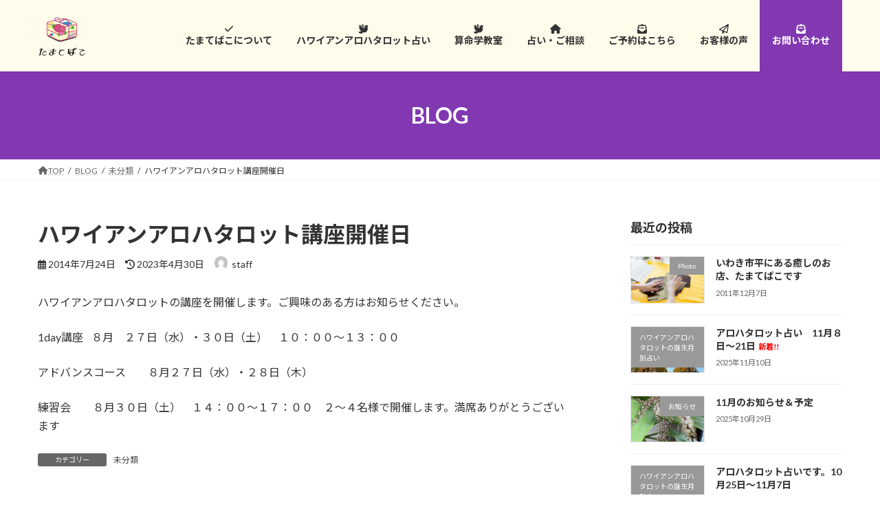

--- FILE ---
content_type: text/html; charset=UTF-8
request_url: https://iwaki.shop/tamatebako/%E3%83%8F%E3%83%AF%E3%82%A4%E3%82%A2%E3%83%B3%E3%82%A2%E3%83%AD%E3%83%8F%E3%82%BF%E3%83%AD%E3%83%83%E3%83%88%E8%AC%9B%E5%BA%A7%E9%96%8B%E5%82%AC%E6%97%A5-07-24-2014/
body_size: 140098
content:
<!DOCTYPE html>
<html lang="ja">
<head>
<meta charset="utf-8">
<meta http-equiv="X-UA-Compatible" content="IE=edge">
<meta name="viewport" content="width=device-width, initial-scale=1">
<title>ハワイアンアロハタロット講座開催日 | いわき市の占い、たまてばこ｜ハワイアンアロハタロット占いと講座・算命学教室・バッチフラワーレメディ</title>
<meta name='robots' content='max-image-preview:large' />
	<style>img:is([sizes="auto" i], [sizes^="auto," i]) { contain-intrinsic-size: 3000px 1500px }</style>
	<link rel="alternate" type="application/rss+xml" title="いわき市の占い、たまてばこ｜ハワイアンアロハタロット占いと講座・算命学教室・バッチフラワーレメディ &raquo; フィード" href="https://iwaki.shop/tamatebako/feed/" />
<link rel="alternate" type="application/rss+xml" title="いわき市の占い、たまてばこ｜ハワイアンアロハタロット占いと講座・算命学教室・バッチフラワーレメディ &raquo; コメントフィード" href="https://iwaki.shop/tamatebako/comments/feed/" />
<link rel="alternate" type="application/rss+xml" title="いわき市の占い、たまてばこ｜ハワイアンアロハタロット占いと講座・算命学教室・バッチフラワーレメディ &raquo; ハワイアンアロハタロット講座開催日 のコメントのフィード" href="https://iwaki.shop/tamatebako/%e3%83%8f%e3%83%af%e3%82%a4%e3%82%a2%e3%83%b3%e3%82%a2%e3%83%ad%e3%83%8f%e3%82%bf%e3%83%ad%e3%83%83%e3%83%88%e8%ac%9b%e5%ba%a7%e9%96%8b%e5%82%ac%e6%97%a5-07-24-2014/feed/" />
<meta name="description" content="ハワイアンアロハタロットの講座を開催します。ご興味のある方はお知らせください。1day講座    ８月　２７日（水）・３０日（土）　１０：００～１３：００アドバンスコース　　８月２７日（水）・２８日（木）練習会　　８月３０日（土）　１４：００～１７：００　２～４名様で開催します。満席ありがとうございます" /><script type="text/javascript">
/* <![CDATA[ */
window._wpemojiSettings = {"baseUrl":"https:\/\/s.w.org\/images\/core\/emoji\/16.0.1\/72x72\/","ext":".png","svgUrl":"https:\/\/s.w.org\/images\/core\/emoji\/16.0.1\/svg\/","svgExt":".svg","source":{"concatemoji":"https:\/\/iwaki.shop\/tamatebako\/wp-includes\/js\/wp-emoji-release.min.js?ver=6.8.3"}};
/*! This file is auto-generated */
!function(s,n){var o,i,e;function c(e){try{var t={supportTests:e,timestamp:(new Date).valueOf()};sessionStorage.setItem(o,JSON.stringify(t))}catch(e){}}function p(e,t,n){e.clearRect(0,0,e.canvas.width,e.canvas.height),e.fillText(t,0,0);var t=new Uint32Array(e.getImageData(0,0,e.canvas.width,e.canvas.height).data),a=(e.clearRect(0,0,e.canvas.width,e.canvas.height),e.fillText(n,0,0),new Uint32Array(e.getImageData(0,0,e.canvas.width,e.canvas.height).data));return t.every(function(e,t){return e===a[t]})}function u(e,t){e.clearRect(0,0,e.canvas.width,e.canvas.height),e.fillText(t,0,0);for(var n=e.getImageData(16,16,1,1),a=0;a<n.data.length;a++)if(0!==n.data[a])return!1;return!0}function f(e,t,n,a){switch(t){case"flag":return n(e,"\ud83c\udff3\ufe0f\u200d\u26a7\ufe0f","\ud83c\udff3\ufe0f\u200b\u26a7\ufe0f")?!1:!n(e,"\ud83c\udde8\ud83c\uddf6","\ud83c\udde8\u200b\ud83c\uddf6")&&!n(e,"\ud83c\udff4\udb40\udc67\udb40\udc62\udb40\udc65\udb40\udc6e\udb40\udc67\udb40\udc7f","\ud83c\udff4\u200b\udb40\udc67\u200b\udb40\udc62\u200b\udb40\udc65\u200b\udb40\udc6e\u200b\udb40\udc67\u200b\udb40\udc7f");case"emoji":return!a(e,"\ud83e\udedf")}return!1}function g(e,t,n,a){var r="undefined"!=typeof WorkerGlobalScope&&self instanceof WorkerGlobalScope?new OffscreenCanvas(300,150):s.createElement("canvas"),o=r.getContext("2d",{willReadFrequently:!0}),i=(o.textBaseline="top",o.font="600 32px Arial",{});return e.forEach(function(e){i[e]=t(o,e,n,a)}),i}function t(e){var t=s.createElement("script");t.src=e,t.defer=!0,s.head.appendChild(t)}"undefined"!=typeof Promise&&(o="wpEmojiSettingsSupports",i=["flag","emoji"],n.supports={everything:!0,everythingExceptFlag:!0},e=new Promise(function(e){s.addEventListener("DOMContentLoaded",e,{once:!0})}),new Promise(function(t){var n=function(){try{var e=JSON.parse(sessionStorage.getItem(o));if("object"==typeof e&&"number"==typeof e.timestamp&&(new Date).valueOf()<e.timestamp+604800&&"object"==typeof e.supportTests)return e.supportTests}catch(e){}return null}();if(!n){if("undefined"!=typeof Worker&&"undefined"!=typeof OffscreenCanvas&&"undefined"!=typeof URL&&URL.createObjectURL&&"undefined"!=typeof Blob)try{var e="postMessage("+g.toString()+"("+[JSON.stringify(i),f.toString(),p.toString(),u.toString()].join(",")+"));",a=new Blob([e],{type:"text/javascript"}),r=new Worker(URL.createObjectURL(a),{name:"wpTestEmojiSupports"});return void(r.onmessage=function(e){c(n=e.data),r.terminate(),t(n)})}catch(e){}c(n=g(i,f,p,u))}t(n)}).then(function(e){for(var t in e)n.supports[t]=e[t],n.supports.everything=n.supports.everything&&n.supports[t],"flag"!==t&&(n.supports.everythingExceptFlag=n.supports.everythingExceptFlag&&n.supports[t]);n.supports.everythingExceptFlag=n.supports.everythingExceptFlag&&!n.supports.flag,n.DOMReady=!1,n.readyCallback=function(){n.DOMReady=!0}}).then(function(){return e}).then(function(){var e;n.supports.everything||(n.readyCallback(),(e=n.source||{}).concatemoji?t(e.concatemoji):e.wpemoji&&e.twemoji&&(t(e.twemoji),t(e.wpemoji)))}))}((window,document),window._wpemojiSettings);
/* ]]> */
</script>
<link rel='preload' id='cf7ic_style-css-preload' href='https://iwaki.shop/tamatebako/wp-content/plugins/contact-form-7-image-captcha/css/cf7ic-style.css?ver=3.3.7' as='style' onload="this.onload=null;this.rel='stylesheet'"/>
<link rel='stylesheet' id='cf7ic_style-css' href='https://iwaki.shop/tamatebako/wp-content/plugins/contact-form-7-image-captcha/css/cf7ic-style.css?ver=3.3.7' media='print' onload="this.media='all'; this.onload=null;">
<link rel='preload' id='vkExUnit_common_style-css-preload' href='https://iwaki.shop/tamatebako/wp-content/plugins/vk-all-in-one-expansion-unit/assets/css/vkExUnit_style.css?ver=9.112.1.1' as='style' onload="this.onload=null;this.rel='stylesheet'"/>
<link rel='stylesheet' id='vkExUnit_common_style-css' href='https://iwaki.shop/tamatebako/wp-content/plugins/vk-all-in-one-expansion-unit/assets/css/vkExUnit_style.css?ver=9.112.1.1' media='print' onload="this.media='all'; this.onload=null;">
<style id='vkExUnit_common_style-inline-css' type='text/css'>
:root {--ver_page_top_button_url:url(https://iwaki.shop/tamatebako/wp-content/plugins/vk-all-in-one-expansion-unit/assets/images/to-top-btn-icon.svg);}@font-face {font-weight: normal;font-style: normal;font-family: "vk_sns";src: url("https://iwaki.shop/tamatebako/wp-content/plugins/vk-all-in-one-expansion-unit/inc/sns/icons/fonts/vk_sns.eot?-bq20cj");src: url("https://iwaki.shop/tamatebako/wp-content/plugins/vk-all-in-one-expansion-unit/inc/sns/icons/fonts/vk_sns.eot?#iefix-bq20cj") format("embedded-opentype"),url("https://iwaki.shop/tamatebako/wp-content/plugins/vk-all-in-one-expansion-unit/inc/sns/icons/fonts/vk_sns.woff?-bq20cj") format("woff"),url("https://iwaki.shop/tamatebako/wp-content/plugins/vk-all-in-one-expansion-unit/inc/sns/icons/fonts/vk_sns.ttf?-bq20cj") format("truetype"),url("https://iwaki.shop/tamatebako/wp-content/plugins/vk-all-in-one-expansion-unit/inc/sns/icons/fonts/vk_sns.svg?-bq20cj#vk_sns") format("svg");}
</style>
<style id='wp-emoji-styles-inline-css' type='text/css'>

	img.wp-smiley, img.emoji {
		display: inline !important;
		border: none !important;
		box-shadow: none !important;
		height: 1em !important;
		width: 1em !important;
		margin: 0 0.07em !important;
		vertical-align: -0.1em !important;
		background: none !important;
		padding: 0 !important;
	}
</style>
<link rel='preload' id='wp-block-library-css-preload' href='https://iwaki.shop/tamatebako/wp-includes/css/dist/block-library/style.min.css?ver=6.8.3' as='style' onload="this.onload=null;this.rel='stylesheet'"/>
<link rel='stylesheet' id='wp-block-library-css' href='https://iwaki.shop/tamatebako/wp-includes/css/dist/block-library/style.min.css?ver=6.8.3' media='print' onload="this.media='all'; this.onload=null;">
<style id='wp-block-library-inline-css' type='text/css'>
/* VK Color Palettes */:root{ --wp--preset--color--vk-color-primary:#8138b1}/* --vk-color-primary is deprecated. */:root{ --vk-color-primary: var(--wp--preset--color--vk-color-primary);}:root{ --wp--preset--color--vk-color-primary-dark:#672d8e}/* --vk-color-primary-dark is deprecated. */:root{ --vk-color-primary-dark: var(--wp--preset--color--vk-color-primary-dark);}:root{ --wp--preset--color--vk-color-primary-vivid:#8e3ec3}/* --vk-color-primary-vivid is deprecated. */:root{ --vk-color-primary-vivid: var(--wp--preset--color--vk-color-primary-vivid);}
</style>
<link rel='preload' id='ystdb-balloon-style-css-preload' href='https://iwaki.shop/tamatebako/wp-content/plugins/ystandard-blocks/build/blocks/balloon/style-index.css?ver=1762235064' as='style' onload="this.onload=null;this.rel='stylesheet'"/>
<link rel='stylesheet' id='ystdb-balloon-style-css' href='https://iwaki.shop/tamatebako/wp-content/plugins/ystandard-blocks/build/blocks/balloon/style-index.css?ver=1762235064' media='print' onload="this.media='all'; this.onload=null;">
<link rel='preload' id='ystdb-column-style-css-preload' href='https://iwaki.shop/tamatebako/wp-content/plugins/ystandard-blocks/build/blocks/column/style-index.css?ver=1762235064' as='style' onload="this.onload=null;this.rel='stylesheet'"/>
<link rel='stylesheet' id='ystdb-column-style-css' href='https://iwaki.shop/tamatebako/wp-content/plugins/ystandard-blocks/build/blocks/column/style-index.css?ver=1762235064' media='print' onload="this.media='all'; this.onload=null;">
<link rel='preload' id='ystdb-columns-style-css-preload' href='https://iwaki.shop/tamatebako/wp-content/plugins/ystandard-blocks/build/blocks/columns/style-index.css?ver=1762235064' as='style' onload="this.onload=null;this.rel='stylesheet'"/>
<link rel='stylesheet' id='ystdb-columns-style-css' href='https://iwaki.shop/tamatebako/wp-content/plugins/ystandard-blocks/build/blocks/columns/style-index.css?ver=1762235064' media='print' onload="this.media='all'; this.onload=null;">
<style id='ystdb-conditional-group-block-style-inline-css' type='text/css'>
@media(max-width:599px){.ystdb-conditional-group.ystdb-hide--sp{display:none!important}}@media(min-width:600px)and (max-width:1024px){.ystdb-conditional-group.ystdb-hide--md{display:none!important}}@media(min-width:1025px){.ystdb-conditional-group.ystdb-hide--lg{display:none!important}}

</style>
<link rel='preload' id='ystdb-heading-style-css-preload' href='https://iwaki.shop/tamatebako/wp-content/plugins/ystandard-blocks/build/blocks/heading/style-index.css?ver=1762235064' as='style' onload="this.onload=null;this.rel='stylesheet'"/>
<link rel='stylesheet' id='ystdb-heading-style-css' href='https://iwaki.shop/tamatebako/wp-content/plugins/ystandard-blocks/build/blocks/heading/style-index.css?ver=1762235064' media='print' onload="this.media='all'; this.onload=null;">
<link rel='preload' id='ystdb-svg-button-link-style-css-preload' href='https://iwaki.shop/tamatebako/wp-content/plugins/ystandard-blocks/build/blocks/svg-button-link/style-index.css?ver=1762235064' as='style' onload="this.onload=null;this.rel='stylesheet'"/>
<link rel='stylesheet' id='ystdb-svg-button-link-style-css' href='https://iwaki.shop/tamatebako/wp-content/plugins/ystandard-blocks/build/blocks/svg-button-link/style-index.css?ver=1762235064' media='print' onload="this.media='all'; this.onload=null;">
<link rel='preload' id='ystdb-svg-button-style-css-preload' href='https://iwaki.shop/tamatebako/wp-content/plugins/ystandard-blocks/build/blocks/svg-button/style-index.css?ver=1762235064' as='style' onload="this.onload=null;this.rel='stylesheet'"/>
<link rel='stylesheet' id='ystdb-svg-button-style-css' href='https://iwaki.shop/tamatebako/wp-content/plugins/ystandard-blocks/build/blocks/svg-button/style-index.css?ver=1762235064' media='print' onload="this.media='all'; this.onload=null;">
<link rel='preload' id='ystdb-block-style-card-css-preload' href='https://iwaki.shop/tamatebako/wp-content/plugins/ystandard-blocks/css/blocks/card/block.css?ver=1762235064' as='style' onload="this.onload=null;this.rel='stylesheet'"/>
<link rel='stylesheet' id='ystdb-block-style-card-css' href='https://iwaki.shop/tamatebako/wp-content/plugins/ystandard-blocks/css/blocks/card/block.css?ver=1762235064' media='print' onload="this.media='all'; this.onload=null;">
<link rel='preload' id='snow-monkey-blocks-accordion-style-css-preload' href='https://iwaki.shop/tamatebako/wp-content/plugins/snow-monkey-blocks/dist/blocks/accordion/style-index.css?ver=21.0.6' as='style' onload="this.onload=null;this.rel='stylesheet'"/>
<link rel='stylesheet' id='snow-monkey-blocks-accordion-style-css' href='https://iwaki.shop/tamatebako/wp-content/plugins/snow-monkey-blocks/dist/blocks/accordion/style-index.css?ver=21.0.6' media='print' onload="this.media='all'; this.onload=null;">
<link rel='preload' id='snow-monkey-blocks-alert-style-css-preload' href='https://iwaki.shop/tamatebako/wp-content/plugins/snow-monkey-blocks/dist/blocks/alert/style-index.css?ver=21.0.6' as='style' onload="this.onload=null;this.rel='stylesheet'"/>
<link rel='stylesheet' id='snow-monkey-blocks-alert-style-css' href='https://iwaki.shop/tamatebako/wp-content/plugins/snow-monkey-blocks/dist/blocks/alert/style-index.css?ver=21.0.6' media='print' onload="this.media='all'; this.onload=null;">
<link rel='preload' id='snow-monkey-blocks-balloon-style-css-preload' href='https://iwaki.shop/tamatebako/wp-content/plugins/snow-monkey-blocks/dist/blocks/balloon/style-index.css?ver=21.0.6' as='style' onload="this.onload=null;this.rel='stylesheet'"/>
<link rel='stylesheet' id='snow-monkey-blocks-balloon-style-css' href='https://iwaki.shop/tamatebako/wp-content/plugins/snow-monkey-blocks/dist/blocks/balloon/style-index.css?ver=21.0.6' media='print' onload="this.media='all'; this.onload=null;">
<style id='snow-monkey-blocks-box-style-inline-css' type='text/css'>
.smb-box{--smb-box--background-color:#0000;--smb-box--background-image:initial;--smb-box--background-opacity:1;--smb-box--border-color:var(--_lighter-color-gray);--smb-box--border-style:solid;--smb-box--border-width:0px;--smb-box--border-radius:var(--_global--border-radius);--smb-box--box-shadow:initial;--smb-box--color:inherit;--smb-box--padding:var(--_padding1);border-radius:var(--smb-box--border-radius);border-width:0;box-shadow:var(--smb-box--box-shadow);color:var(--smb-box--color);overflow:visible;padding:var(--smb-box--padding);position:relative}.smb-box--p-s{--smb-box--padding:var(--_padding-1)}.smb-box--p-l{--smb-box--padding:var(--_padding2)}.smb-box__background{background-color:var(--smb-box--background-color);background-image:var(--smb-box--background-image);border:var(--smb-box--border-width) var(--smb-box--border-style) var(--smb-box--border-color);border-radius:var(--smb-box--border-radius);bottom:0;display:block;left:0;opacity:var(--smb-box--background-opacity);position:absolute;right:0;top:0}.smb-box__body{position:relative}.smb-box--has-link{cursor:pointer}.smb-box--has-link:has(:focus-visible){outline:auto;outline:auto -webkit-focus-ring-color}.smb-box__link{display:block!important;height:0!important;position:static!important;text-indent:-99999px!important;width:0!important}:where(.smb-box__body.is-layout-constrained>*){--wp--style--global--content-size:100%;--wp--style--global--wide-size:100%}

</style>
<link rel='preload' id='snow-monkey-blocks-btn-style-css-preload' href='https://iwaki.shop/tamatebako/wp-content/plugins/snow-monkey-blocks/dist/blocks/btn/style-index.css?ver=23.0.0' as='style' onload="this.onload=null;this.rel='stylesheet'"/>
<link rel='stylesheet' id='snow-monkey-blocks-btn-style-css' href='https://iwaki.shop/tamatebako/wp-content/plugins/snow-monkey-blocks/dist/blocks/btn/style-index.css?ver=23.0.0' media='print' onload="this.media='all'; this.onload=null;">
<style id='snow-monkey-blocks-btn-box-style-inline-css' type='text/css'>
.smb-btn-box{--smb-btn-box--background-color:#0000;--smb-btn-box--padding:var(--_padding2);--smb-btn--style--ghost--border-color:var(--smb-btn--background-color,currentColor);--smb-btn--style--ghost--color:currentColor;background-color:var(--smb-btn-box--background-color);padding-bottom:var(--smb-btn-box--padding);padding-top:var(--smb-btn-box--padding)}.smb-btn-box__lede{font-weight:700;margin-bottom:var(--_margin-1);text-align:center}.smb-btn-box__btn-wrapper{text-align:center}.smb-btn-box__note{margin-top:var(--_margin-1);text-align:center}.smb-btn-box.is-style-ghost .smb-btn{--smb-btn--color:var(--smb-btn--style--ghost--color);background-color:#0000;border:1px solid var(--smb-btn--style--ghost--border-color)}

</style>
<style id='snow-monkey-blocks-buttons-style-inline-css' type='text/css'>
.smb-buttons{--smb-buttons--gap:var(--_margin1);display:flex;flex-wrap:wrap;gap:var(--smb-buttons--gap)}.smb-buttons.has-text-align-left,.smb-buttons.is-content-justification-left{justify-content:flex-start}.smb-buttons.has-text-align-center,.smb-buttons.is-content-justification-center{justify-content:center}.smb-buttons.has-text-align-right,.smb-buttons.is-content-justification-right{justify-content:flex-end}.smb-buttons.is-content-justification-space-between{justify-content:space-between}.smb-buttons>.smb-btn-wrapper{flex:0 1 auto;margin:0}.smb-buttons>.smb-btn-wrapper--full{flex:1 1 auto}@media not all and (min-width:640px){.smb-buttons>.smb-btn-wrapper--more-wider{flex:1 1 auto}}

</style>
<link rel='preload' id='snow-monkey-blocks-categories-list-style-css-preload' href='https://iwaki.shop/tamatebako/wp-content/plugins/snow-monkey-blocks/dist/blocks/categories-list/style-index.css?ver=21.0.6' as='style' onload="this.onload=null;this.rel='stylesheet'"/>
<link rel='stylesheet' id='snow-monkey-blocks-categories-list-style-css' href='https://iwaki.shop/tamatebako/wp-content/plugins/snow-monkey-blocks/dist/blocks/categories-list/style-index.css?ver=21.0.6' media='print' onload="this.media='all'; this.onload=null;">
<style id='snow-monkey-blocks-container-style-inline-css' type='text/css'>
.smb-container__body{margin-left:auto;margin-right:auto;max-width:100%}.smb-container--no-gutters{padding-left:0!important;padding-right:0!important}:where(.smb-container__body.is-layout-constrained>*){--wp--style--global--content-size:100%;--wp--style--global--wide-size:100%}

</style>
<style id='snow-monkey-blocks-contents-outline-style-inline-css' type='text/css'>
.smb-contents-outline{--smb-contents-outline--background-color:var(--wp--preset--color--sm-lightest-gray);--smb-contents-outline--color:inherit;background-color:var(--smb-contents-outline--background-color);color:var(--smb-contents-outline--color);padding:0!important}.smb-contents-outline .wpco{background-color:inherit;color:inherit}

</style>
<style id='snow-monkey-blocks-countdown-style-inline-css' type='text/css'>
.smb-countdown{--smb-countdown--gap:var(--_margin-2);--smb-countdown--numeric-color:currentColor;--smb-countdown--clock-color:currentColor}.smb-countdown__list{align-items:center;align-self:center;display:flex;flex-direction:row;flex-wrap:wrap;list-style-type:none;margin-left:0;padding-left:0}.smb-countdown__list-item{margin:0 var(--smb-countdown--gap);text-align:center}.smb-countdown__list-item:first-child{margin-left:0}.smb-countdown__list-item:last-child{margin-right:0}.smb-countdown__list-item__numeric{color:var(--smb-countdown--numeric-color);display:block;--_font-size-level:3;font-size:var(--_fluid-font-size);font-weight:700;line-height:var(--_line-height)}.smb-countdown__list-item__clock{color:var(--smb-countdown--clock-color);display:block;--_font-size-level:-1;font-size:var(--_font-size);line-height:var(--_line-height)}.smb-countdown .align-center{justify-content:center}.smb-countdown .align-left{justify-content:flex-start}.smb-countdown .align-right{justify-content:flex-end}.is-style-inline .smb-countdown__list-item__clock,.is-style-inline .smb-countdown__list-item__numeric{display:inline}

</style>
<style id='snow-monkey-blocks-directory-structure-style-inline-css' type='text/css'>
.smb-directory-structure{--smb-directory-structure--background-color:var(--_lightest-color-gray);--smb-directory-structure--padding:var(--_padding1);--smb-directory-structure--gap:var(--_margin-2);--smb-directory-structure--icon-color:inherit;background-color:var(--smb-directory-structure--background-color);overflow-x:auto;overflow-y:hidden;padding:var(--smb-directory-structure--padding)}.smb-directory-structure>*+*{margin-top:var(--smb-directory-structure--gap)}.smb-directory-structure__item p{align-items:flex-start;display:flex;flex-wrap:nowrap}.smb-directory-structure .fa-fw{color:var(--smb-directory-structure--icon-color);width:auto}.smb-directory-structure .svg-inline--fa{display:var(--fa-display,inline-block);height:1em;overflow:visible;vertical-align:-.125em}.smb-directory-structure__item__name{margin-left:.5em;white-space:nowrap}.smb-directory-structure__item__list{margin-left:1.5em}.smb-directory-structure__item__list>*{margin-top:var(--smb-directory-structure--gap)}

</style>
<style id='snow-monkey-blocks-evaluation-star-style-inline-css' type='text/css'>
.smb-evaluation-star{--smb-evaluation-star--gap:var(--_margin-2);--smb-evaluation-star--icon-color:#f9bb2d;--smb-evaluation-star--numeric-color:currentColor;align-items:center;display:flex;gap:var(--smb-evaluation-star--gap)}.smb-evaluation-star--title-right .smb-evaluation-star__title{order:1}.smb-evaluation-star__body{display:inline-flex;gap:var(--smb-evaluation-star--gap)}.smb-evaluation-star__numeric{color:var(--smb-evaluation-star--numeric-color);font-weight:700}.smb-evaluation-star__numeric--right{order:1}.smb-evaluation-star__icon{color:var(--smb-evaluation-star--icon-color);display:inline-block}.smb-evaluation-star .svg-inline--fa{display:var(--fa-display,inline-block);height:1em;overflow:visible;vertical-align:-.125em}

</style>
<style id='snow-monkey-blocks-faq-style-inline-css' type='text/css'>
.smb-faq{--smb-faq--border-color:var(--_lighter-color-gray);--smb-faq--label-color:initial;--smb-faq--item-gap:var(--_margin1);--smb-faq--item-question-label-color:currentColor;--smb-faq--item-answer-label-color:currentColor;border-top:1px solid var(--smb-faq--border-color)}.smb-faq__item{border-bottom:1px solid var(--smb-faq--border-color);padding:var(--_padding1) 0}.smb-faq__item__answer,.smb-faq__item__question{display:flex;flex-direction:row;flex-wrap:nowrap}.smb-faq__item__answer__label,.smb-faq__item__question__label{flex:0 0 0%;margin-right:var(--smb-faq--item-gap);margin-top:calc(var(--_half-leading)*-1em - .125em);--_font-size-level:3;font-size:var(--_fluid-font-size);font-weight:400;line-height:var(--_line-height);min-width:.8em}.smb-faq__item__answer__body,.smb-faq__item__question__body{flex:1 1 auto;margin-top:calc(var(--_half-leading)*-1em)}.smb-faq__item__question{font-weight:700;margin:0 0 var(--smb-faq--item-gap)}.smb-faq__item__question__label{color:var(--smb-faq--item-question-label-color)}.smb-faq__item__answer__label{color:var(--smb-faq--item-answer-label-color)}:where(.smb-faq__item__answer__body.is-layout-constrained>*){--wp--style--global--content-size:100%;--wp--style--global--wide-size:100%}

</style>
<style id='snow-monkey-blocks-flex-style-inline-css' type='text/css'>
.smb-flex{--smb-flex--box-shadow:none;box-shadow:var(--smb-flex--box-shadow);flex-direction:column}.smb-flex.is-horizontal{flex-direction:row}.smb-flex.is-vertical{flex-direction:column}.smb-flex>*{--smb--flex-grow:0;--smb--flex-shrink:1;--smb--flex-basis:auto;flex-basis:var(--smb--flex-basis);flex-grow:var(--smb--flex-grow);flex-shrink:var(--smb--flex-shrink);min-width:0}

</style>
<style id='snow-monkey-blocks-grid-style-inline-css' type='text/css'>
.smb-grid{--smb-grid--gap:0px;--smb-grid--column-auto-repeat:auto-fit;--smb-grid--columns:1;--smb-grid--column-min-width:250px;--smb-grid--grid-template-columns:none;--smb-grid--rows:1;--smb-grid--grid-template-rows:none;display:grid;gap:var(--smb-grid--gap)}.smb-grid>*{--smb--justify-self:stretch;--smb--align-self:stretch;--smb--grid-column:auto;--smb--grid-row:auto;align-self:var(--smb--align-self);grid-column:var(--smb--grid-column);grid-row:var(--smb--grid-row);justify-self:var(--smb--justify-self);margin-bottom:0;margin-top:0;min-width:0}.smb-grid--columns\:columns{grid-template-columns:repeat(var(--smb-grid--columns),1fr)}.smb-grid--columns\:min{grid-template-columns:repeat(var(--smb-grid--column-auto-repeat),minmax(min(var(--smb-grid--column-min-width),100%),1fr))}.smb-grid--columns\:free{grid-template-columns:var(--smb-grid--grid-template-columns)}.smb-grid--rows\:rows{grid-template-rows:repeat(var(--smb-grid--rows),1fr)}.smb-grid--rows\:free{grid-template-rows:var(--smb-grid--grid-template-rows)}

</style>
<link rel='preload' id='snow-monkey-blocks-hero-header-style-css-preload' href='https://iwaki.shop/tamatebako/wp-content/plugins/snow-monkey-blocks/dist/blocks/hero-header/style-index.css?ver=21.0.6' as='style' onload="this.onload=null;this.rel='stylesheet'"/>
<link rel='stylesheet' id='snow-monkey-blocks-hero-header-style-css' href='https://iwaki.shop/tamatebako/wp-content/plugins/snow-monkey-blocks/dist/blocks/hero-header/style-index.css?ver=21.0.6' media='print' onload="this.media='all'; this.onload=null;">
<link rel='preload' id='snow-monkey-blocks-information-style-css-preload' href='https://iwaki.shop/tamatebako/wp-content/plugins/snow-monkey-blocks/dist/blocks/information/style-index.css?ver=21.0.6' as='style' onload="this.onload=null;this.rel='stylesheet'"/>
<link rel='stylesheet' id='snow-monkey-blocks-information-style-css' href='https://iwaki.shop/tamatebako/wp-content/plugins/snow-monkey-blocks/dist/blocks/information/style-index.css?ver=21.0.6' media='print' onload="this.media='all'; this.onload=null;">
<link rel='preload' id='snow-monkey-blocks-items-style-css-preload' href='https://iwaki.shop/tamatebako/wp-content/plugins/snow-monkey-blocks/dist/blocks/items/style-index.css?ver=23.0.1' as='style' onload="this.onload=null;this.rel='stylesheet'"/>
<link rel='stylesheet' id='snow-monkey-blocks-items-style-css' href='https://iwaki.shop/tamatebako/wp-content/plugins/snow-monkey-blocks/dist/blocks/items/style-index.css?ver=23.0.1' media='print' onload="this.media='all'; this.onload=null;">
<style id='snow-monkey-blocks-list-style-inline-css' type='text/css'>
.smb-list{--smb-list--gap:var(--_margin-2)}.smb-list ul{list-style:none!important}.smb-list ul *>li:first-child,.smb-list ul li+li{margin-top:var(--smb-list--gap)}.smb-list ul>li{position:relative}.smb-list ul>li .smb-list__icon{left:-1.5em;position:absolute}

</style>
<link rel='preload' id='snow-monkey-blocks-media-text-style-css-preload' href='https://iwaki.shop/tamatebako/wp-content/plugins/snow-monkey-blocks/dist/blocks/media-text/style-index.css?ver=21.0.6' as='style' onload="this.onload=null;this.rel='stylesheet'"/>
<link rel='stylesheet' id='snow-monkey-blocks-media-text-style-css' href='https://iwaki.shop/tamatebako/wp-content/plugins/snow-monkey-blocks/dist/blocks/media-text/style-index.css?ver=21.0.6' media='print' onload="this.media='all'; this.onload=null;">
<link rel='preload' id='snow-monkey-blocks-panels-style-css-preload' href='https://iwaki.shop/tamatebako/wp-content/plugins/snow-monkey-blocks/dist/blocks/panels/style-index.css?ver=23.0.2' as='style' onload="this.onload=null;this.rel='stylesheet'"/>
<link rel='stylesheet' id='snow-monkey-blocks-panels-style-css' href='https://iwaki.shop/tamatebako/wp-content/plugins/snow-monkey-blocks/dist/blocks/panels/style-index.css?ver=23.0.2' media='print' onload="this.media='all'; this.onload=null;">
<style id='snow-monkey-blocks-price-menu-style-inline-css' type='text/css'>
.smb-price-menu{--smb-price-menu--border-color:var(--_lighter-color-gray);--smb-price-menu--item-padding:var(--_padding-1);border-top:1px solid var(--smb-price-menu--border-color)}.smb-price-menu>.smb-price-menu__item{margin-bottom:0;margin-top:0}.smb-price-menu__item{border-bottom:1px solid var(--smb-price-menu--border-color);column-gap:var(--_margin-1);padding:var(--smb-price-menu--item-padding) 0}@media(min-width:640px){.smb-price-menu__item{align-items:center;display:flex;flex-direction:row;flex-wrap:nowrap;justify-content:space-between}.smb-price-menu__item>:where(.smb-price-menu__item__title){flex:1 1 auto}.smb-price-menu__item>:where(.smb-price-menu__item__price){flex:0 0 auto}}

</style>
<link rel='preload' id='snow-monkey-blocks-pricing-table-style-css-preload' href='https://iwaki.shop/tamatebako/wp-content/plugins/snow-monkey-blocks/dist/blocks/pricing-table/style-index.css?ver=21.0.6' as='style' onload="this.onload=null;this.rel='stylesheet'"/>
<link rel='stylesheet' id='snow-monkey-blocks-pricing-table-style-css' href='https://iwaki.shop/tamatebako/wp-content/plugins/snow-monkey-blocks/dist/blocks/pricing-table/style-index.css?ver=21.0.6' media='print' onload="this.media='all'; this.onload=null;">
<style id='snow-monkey-blocks-rating-box-style-inline-css' type='text/css'>
.smb-rating-box{--smb-rating-box--gap:var(--_margin-1);--smb-rating-box--bar-border-radius:var(--_global--border-radius);--smb-rating-box--bar-background-color:var(--_lighter-color-gray);--smb-rating-box--bar-height:1rem;--smb-rating-box--rating-background-color:#f9bb2d}.smb-rating-box>.smb-rating-box__item__title{margin-bottom:var(--_margin-2)}.smb-rating-box__body>*+*{margin-top:var(--smb-rating-box--gap)}.smb-rating-box__item{display:grid;gap:var(--_margin-2)}.smb-rating-box__item__body{align-items:end;display:grid;gap:var(--_margin1);grid-template-columns:1fr auto}.smb-rating-box__item__numeric{--_font-size-level:-2;font-size:var(--_font-size);line-height:var(--_line-height)}.smb-rating-box__item__evaluation{grid-column:1/-1}.smb-rating-box__item__evaluation__bar,.smb-rating-box__item__evaluation__rating{border-radius:var(--smb-rating-box--bar-border-radius);height:var(--smb-rating-box--bar-height)}.smb-rating-box__item__evaluation__bar{background-color:var(--smb-rating-box--bar-background-color);position:relative}.smb-rating-box__item__evaluation__rating{background-color:var(--smb-rating-box--rating-background-color);left:0;position:absolute;top:0}.smb-rating-box__item__evaluation__numeric{bottom:calc(var(--smb-rating-box--bar-height) + var(--_s-2));position:absolute;right:0;--_font-size-level:-2;font-size:var(--_font-size);line-height:var(--_line-height)}

</style>
<link rel='preload' id='snow-monkey-blocks-read-more-box-style-css-preload' href='https://iwaki.shop/tamatebako/wp-content/plugins/snow-monkey-blocks/dist/blocks/read-more-box/style-index.css?ver=21.0.6' as='style' onload="this.onload=null;this.rel='stylesheet'"/>
<link rel='stylesheet' id='snow-monkey-blocks-read-more-box-style-css' href='https://iwaki.shop/tamatebako/wp-content/plugins/snow-monkey-blocks/dist/blocks/read-more-box/style-index.css?ver=21.0.6' media='print' onload="this.media='all'; this.onload=null;">
<link rel='preload' id='snow-monkey-blocks-section-style-css-preload' href='https://iwaki.shop/tamatebako/wp-content/plugins/snow-monkey-blocks/dist/blocks/section/style-index.css?ver=24.1.1' as='style' onload="this.onload=null;this.rel='stylesheet'"/>
<link rel='stylesheet' id='snow-monkey-blocks-section-style-css' href='https://iwaki.shop/tamatebako/wp-content/plugins/snow-monkey-blocks/dist/blocks/section/style-index.css?ver=24.1.1' media='print' onload="this.media='all'; this.onload=null;">
<link rel='preload' id='snow-monkey-blocks-section-break-the-grid-style-css-preload' href='https://iwaki.shop/tamatebako/wp-content/plugins/snow-monkey-blocks/dist/blocks/section-break-the-grid/style-index.css?ver=21.0.6' as='style' onload="this.onload=null;this.rel='stylesheet'"/>
<link rel='stylesheet' id='snow-monkey-blocks-section-break-the-grid-style-css' href='https://iwaki.shop/tamatebako/wp-content/plugins/snow-monkey-blocks/dist/blocks/section-break-the-grid/style-index.css?ver=21.0.6' media='print' onload="this.media='all'; this.onload=null;">
<style id='snow-monkey-blocks-section-side-heading-style-inline-css' type='text/css'>
.smb-section-side-heading__header,.smb-section-side-heading__subtitle,.smb-section-side-heading__title{text-align:left}.smb-section-side-heading__header>*{text-align:inherit}.smb-section-side-heading__lede-wrapper{justify-content:flex-start}.smb-section-side-heading>.smb-section__inner>.c-container>.smb-section__contents-wrapper>.c-row{justify-content:space-between}@media not all and (min-width:640px){.smb-section-side-heading :where(.smb-section__contents-wrapper>.c-row>*+*){margin-top:var(--_margin2)}}

</style>
<link rel='preload' id='snow-monkey-blocks-section-with-bgimage-style-css-preload' href='https://iwaki.shop/tamatebako/wp-content/plugins/snow-monkey-blocks/dist/blocks/section-with-bgimage/style-index.css?ver=21.0.6' as='style' onload="this.onload=null;this.rel='stylesheet'"/>
<link rel='stylesheet' id='snow-monkey-blocks-section-with-bgimage-style-css' href='https://iwaki.shop/tamatebako/wp-content/plugins/snow-monkey-blocks/dist/blocks/section-with-bgimage/style-index.css?ver=21.0.6' media='print' onload="this.media='all'; this.onload=null;">
<style id='snow-monkey-blocks-section-with-bgvideo-style-inline-css' type='text/css'>
.smb-section-with-bgvideo>.smb-section-with-bgimage__bgimage>*{display:none!important}

</style>
<style id='snow-monkey-blocks-slider-style-inline-css' type='text/css'>
.smb-slider>.smb-slider__canvas.slick-initialized{margin-bottom:0;padding-bottom:0}.smb-slider--16to9 .smb-slider__item__figure,.smb-slider--4to3 .smb-slider__item__figure{position:relative}.smb-slider--16to9 .smb-slider__item__figure:before,.smb-slider--4to3 .smb-slider__item__figure:before{content:"";display:block}.smb-slider--16to9 .smb-slider__item__figure>img,.smb-slider--4to3 .smb-slider__item__figure>img{bottom:0;height:100%;left:0;object-fit:cover;object-position:50% 50%;position:absolute;right:0;top:0}.smb-slider--16to9 .smb-slider__item__figure:before{padding-top:56.25%}.smb-slider--4to3 .smb-slider__item__figure:before{padding-top:75%}.smb-slider__canvas{padding-bottom:35px;visibility:hidden}.smb-slider__canvas.slick-slider{margin-bottom:0}.smb-slider__canvas.slick-initialized{visibility:visible}.smb-slider__canvas.slick-initialized .slick-slide{align-items:center;display:flex;flex-direction:column;justify-content:center}.smb-slider__canvas.slick-initialized .slick-slide>*{flex:1 1 auto}.smb-slider__canvas[dir=rtl] .slick-next{left:10px;right:auto}.smb-slider__canvas[dir=rtl] .slick-prev{left:auto;right:10px}.smb-slider__canvas[dir=rtl] .smb-slider__item__caption{direction:ltr}.smb-slider__item__figure,.smb-slider__item__figure>img{width:100%}.smb-slider__item__caption{display:flex;flex-direction:row;justify-content:center;margin-top:var(--_margin-1);--_font-size-level:-1;font-size:var(--_font-size);line-height:var(--_line-height)}.smb-slider .slick-next{right:10px;z-index:1}.smb-slider .slick-prev{left:10px;z-index:1}.smb-slider .slick-dots{bottom:0;line-height:1;position:static}

</style>
<link rel='preload' id='snow-monkey-blocks-spider-contents-slider-style-css-preload' href='https://iwaki.shop/tamatebako/wp-content/plugins/snow-monkey-blocks/dist/blocks/spider-contents-slider/style-index.css?ver=24.1.2' as='style' onload="this.onload=null;this.rel='stylesheet'"/>
<link rel='stylesheet' id='snow-monkey-blocks-spider-contents-slider-style-css' href='https://iwaki.shop/tamatebako/wp-content/plugins/snow-monkey-blocks/dist/blocks/spider-contents-slider/style-index.css?ver=24.1.2' media='print' onload="this.media='all'; this.onload=null;">
<link rel='preload' id='snow-monkey-blocks-spider-slider-style-css-preload' href='https://iwaki.shop/tamatebako/wp-content/plugins/snow-monkey-blocks/dist/blocks/spider-slider/style-index.css?ver=24.1.2' as='style' onload="this.onload=null;this.rel='stylesheet'"/>
<link rel='stylesheet' id='snow-monkey-blocks-spider-slider-style-css' href='https://iwaki.shop/tamatebako/wp-content/plugins/snow-monkey-blocks/dist/blocks/spider-slider/style-index.css?ver=24.1.2' media='print' onload="this.media='all'; this.onload=null;">
<link rel='preload' id='snow-monkey-blocks-spider-pickup-slider-style-css-preload' href='https://iwaki.shop/tamatebako/wp-content/plugins/snow-monkey-blocks/dist/blocks/spider-pickup-slider/style-index.css?ver=21.0.6' as='style' onload="this.onload=null;this.rel='stylesheet'"/>
<link rel='stylesheet' id='snow-monkey-blocks-spider-pickup-slider-style-css' href='https://iwaki.shop/tamatebako/wp-content/plugins/snow-monkey-blocks/dist/blocks/spider-pickup-slider/style-index.css?ver=21.0.6' media='print' onload="this.media='all'; this.onload=null;">
<link rel='preload' id='snow-monkey-blocks-step-style-css-preload' href='https://iwaki.shop/tamatebako/wp-content/plugins/snow-monkey-blocks/dist/blocks/step/style-index.css?ver=24.1.0' as='style' onload="this.onload=null;this.rel='stylesheet'"/>
<link rel='stylesheet' id='snow-monkey-blocks-step-style-css' href='https://iwaki.shop/tamatebako/wp-content/plugins/snow-monkey-blocks/dist/blocks/step/style-index.css?ver=24.1.0' media='print' onload="this.media='all'; this.onload=null;">
<link rel='preload' id='snow-monkey-blocks-tabs-style-css-preload' href='https://iwaki.shop/tamatebako/wp-content/plugins/snow-monkey-blocks/dist/blocks/tabs/style-index.css?ver=22.2.3' as='style' onload="this.onload=null;this.rel='stylesheet'"/>
<link rel='stylesheet' id='snow-monkey-blocks-tabs-style-css' href='https://iwaki.shop/tamatebako/wp-content/plugins/snow-monkey-blocks/dist/blocks/tabs/style-index.css?ver=22.2.3' media='print' onload="this.media='all'; this.onload=null;">
<style id='snow-monkey-blocks-taxonomy-terms-style-inline-css' type='text/css'>
.smb-taxonomy-terms__item>a{align-items:center;display:inline-flex!important}.smb-taxonomy-terms__item__count{display:inline-block;margin-left:.4em;text-decoration:none}.smb-taxonomy-terms__item__count span{align-items:center;display:inline-flex}.smb-taxonomy-terms__item__count span:before{content:"(";font-size:.8em}.smb-taxonomy-terms__item__count span:after{content:")";font-size:.8em}.smb-taxonomy-terms.is-style-tag .smb-taxonomy-terms__list{list-style:none;margin-left:0;padding-left:0}.smb-taxonomy-terms.is-style-tag .smb-taxonomy-terms__item{display:inline-block;margin:4px 4px 4px 0}.smb-taxonomy-terms.is-style-slash .smb-taxonomy-terms__list{display:flex;flex-wrap:wrap;list-style:none;margin-left:0;padding-left:0}.smb-taxonomy-terms.is-style-slash .smb-taxonomy-terms__item{display:inline-block}.smb-taxonomy-terms.is-style-slash .smb-taxonomy-terms__item:not(:last-child):after{content:"/";display:inline-block;margin:0 .5em}

</style>
<style id='snow-monkey-blocks-testimonial-style-inline-css' type='text/css'>
.smb-testimonial__item{display:flex;flex-direction:row;flex-wrap:nowrap;justify-content:center}.smb-testimonial__item__figure{border-radius:100%;flex:0 0 auto;height:48px;margin-right:var(--_margin-1);margin-top:calc(var(--_half-leading)*1rem);overflow:hidden;width:48px}.smb-testimonial__item__figure img{height:100%;object-fit:cover;object-position:50% 50%;width:100%}.smb-testimonial__item__body{flex:1 1 auto;max-width:100%}.smb-testimonial__item__name{--_font-size-level:-2;font-size:var(--_font-size);line-height:var(--_line-height)}.smb-testimonial__item__name a{color:inherit}.smb-testimonial__item__lede{--_font-size-level:-2;font-size:var(--_font-size);line-height:var(--_line-height)}.smb-testimonial__item__lede a{color:inherit}.smb-testimonial__item__content{margin-bottom:var(--_margin-1);--_font-size-level:-1;font-size:var(--_font-size);line-height:var(--_line-height)}.smb-testimonial__item__content:after{background-color:currentColor;content:"";display:block;height:1px;margin-top:var(--_margin-1);width:2rem}

</style>
<style id='snow-monkey-blocks-thumbnail-gallery-style-inline-css' type='text/css'>
.smb-thumbnail-gallery>.smb-thumbnail-gallery__canvas.slick-initialized{margin-bottom:0}.smb-thumbnail-gallery{--smb-thumbnail-gallery--dots-gap:var(--_margin-1)}.smb-thumbnail-gallery__canvas{visibility:hidden}.smb-thumbnail-gallery__canvas.slick-initialized{visibility:visible}.smb-thumbnail-gallery__canvas .slick-dots{display:flex;flex-wrap:wrap;margin:var(--_margin-1) calc(var(--smb-thumbnail-gallery--dots-gap)*-1*.5) calc(var(--smb-thumbnail-gallery--dots-gap)*-1);position:static;width:auto}.smb-thumbnail-gallery__canvas .slick-dots>li{flex:0 0 25%;height:auto;margin:0;margin-bottom:var(---smb-thumbnail-gallery--dots-gap);max-width:25%;padding-left:calc(var(--smb-thumbnail-gallery--dots-gap)*.5);padding-right:calc(var(--smb-thumbnail-gallery--dots-gap)*.5);width:auto}.smb-thumbnail-gallery__item__figure>img{width:100%}.smb-thumbnail-gallery__item__caption{display:flex;flex-direction:row;justify-content:center;margin-top:var(--_margin-1);--_font-size-level:-1;font-size:var(--_font-size);line-height:var(--_line-height)}.smb-thumbnail-gallery__nav{display:none!important}.smb-thumbnail-gallery .slick-next{right:10px;z-index:1}.smb-thumbnail-gallery .slick-prev{left:10px;z-index:1}.smb-thumbnail-gallery .slick-dots{bottom:0;line-height:1;position:static}

</style>
<link rel='preload' id='xo-event-calendar-event-calendar-style-css-preload' href='https://iwaki.shop/tamatebako/wp-content/plugins/xo-event-calendar/build/event-calendar/style-index.css?ver=6.8.3' as='style' onload="this.onload=null;this.rel='stylesheet'"/>
<link rel='stylesheet' id='xo-event-calendar-event-calendar-style-css' href='https://iwaki.shop/tamatebako/wp-content/plugins/xo-event-calendar/build/event-calendar/style-index.css?ver=6.8.3' media='print' onload="this.media='all'; this.onload=null;">
<link rel='preload' id='xo-event-calendar-simple-calendar-style-css-preload' href='https://iwaki.shop/tamatebako/wp-content/plugins/xo-event-calendar/build/simple-calendar/style-index.css?ver=6.8.3' as='style' onload="this.onload=null;this.rel='stylesheet'"/>
<link rel='stylesheet' id='xo-event-calendar-simple-calendar-style-css' href='https://iwaki.shop/tamatebako/wp-content/plugins/xo-event-calendar/build/simple-calendar/style-index.css?ver=6.8.3' media='print' onload="this.media='all'; this.onload=null;">
<link rel='preload' id='ystdb-custom-button-style-css-preload' href='https://iwaki.shop/tamatebako/wp-content/plugins/ystandard-blocks/build/blocks/button/style-index.css?ver=1762235064' as='style' onload="this.onload=null;this.rel='stylesheet'"/>
<link rel='stylesheet' id='ystdb-custom-button-style-css' href='https://iwaki.shop/tamatebako/wp-content/plugins/ystandard-blocks/build/blocks/button/style-index.css?ver=1762235064' media='print' onload="this.media='all'; this.onload=null;">
<style id='ystdb-custom-heading-style-inline-css' type='text/css'>
.ystdb-custom-heading:where(.is-clear-style:not([class*=is-style-ystdtb])){position:relative;margin:0;padding:0;border:0;background:none;box-shadow:none;font-weight:400}.ystdb-custom-heading:where(.is-clear-style:not([class*=is-style-ystdtb])):after,.ystdb-custom-heading:where(.is-clear-style:not([class*=is-style-ystdtb])):before{display:none}.ystdb-custom-heading:where(.is-clear-style:not([class*=is-style-ystdtb])):where(:not(.has-text-color)){color:inherit}

</style>
<style id='ystdb-svg-icon-style-inline-css' type='text/css'>
.ystdb-icon.is-size--2 svg{width:2em;height:2em}.ystdb-icon.is-size--5 svg{width:5em;height:5em}.ystdb-icon svg[fill=none]{fill:none}.ystdb-icon svg[fill=currentColor]{fill:currentcolor}.ystdb-icon svg[stroke=none]{stroke:none}.ystdb-icon svg[stroke=currentColor]{stroke:currentcolor}.ystdb-icon:where(.has-text-align-left){text-align:left}.ystdb-icon:where(.has-text-align-center){text-align:center}.ystdb-icon:where(.has-text-align-right){text-align:right}.ystdb-icon :where(.sns-icon){color:currentcolor;fill:currentcolor}.ystdb-icon .ys-icon{display:inline-flex;flex-shrink:0;line-height:1}.ystdb-icon__wrap{display:inline-flex;align-items:center;justify-content:center}.ystdb-icon__wrap:where(.has-background){padding:1rem}.ystdb-icon__wrap:where(.ystdb-icon__link){text-decoration:none}.ystdb-icon__wrap:where(.ystdb-icon__link):where(:not(.has-text-color)){color:currentcolor}@media(hover:hover){.ystdb-icon__wrap:where(.ystdb-icon__link):where(:not(.has-text-color)):hover{color:currentcolor}}.ystdb-icon__wrap.has-icon-size :where(.ys-icon) svg{width:1em;height:1em}:where(body:not(.ystandard) .ystdb-icon) .ys-icon{display:inline-flex;flex-shrink:0;line-height:1}:where(body:not(.ystandard) .ystdb-icon) .ys-icon svg{width:1em;height:1em;vertical-align:-.25em}

</style>
<style id='ystdb-custom-button-block-responsive-inline-css' type='text/css'>
@media (min-width:1024px) {.ystdb-custom-button__link:where([style*="--ystdb--desktop--button--font-size"]){font-size:var(--ystdb--desktop--button--font-size) !important;}.ystdb-custom-button__link:where([style*="--ystdb--desktop--button--width"]){width:var(--ystdb--desktop--button--width) !important;}.ystdb-custom-button__link:where([style*="--ystdb--desktop--button--padding-top"]){padding-top:var(--ystdb--desktop--button--padding-top) !important;}.ystdb-custom-button__link:where([style*="--ystdb--desktop--button--padding-right"]){padding-right:var(--ystdb--desktop--button--padding-right) !important;}.ystdb-custom-button__link:where([style*="--ystdb--desktop--button--padding-bottom"]){padding-bottom:var(--ystdb--desktop--button--padding-bottom) !important;}.ystdb-custom-button__link:where([style*="--ystdb--desktop--button--padding-left"]){padding-left:var(--ystdb--desktop--button--padding-left) !important;}}@media (min-width:640px) AND (max-width:1023.9px) {.ystdb-custom-button__link:where([style*="--ystdb--tablet--button--font-size"]){font-size:var(--ystdb--tablet--button--font-size) !important;}.ystdb-custom-button__link:where([style*="--ystdb--tablet--button--width"]){width:var(--ystdb--tablet--button--width) !important;}.ystdb-custom-button__link:where([style*="--ystdb--tablet--button--padding-top"]){padding-top:var(--ystdb--tablet--button--padding-top) !important;}.ystdb-custom-button__link:where([style*="--ystdb--tablet--button--padding-right"]){padding-right:var(--ystdb--tablet--button--padding-right) !important;}.ystdb-custom-button__link:where([style*="--ystdb--tablet--button--padding-bottom"]){padding-bottom:var(--ystdb--tablet--button--padding-bottom) !important;}.ystdb-custom-button__link:where([style*="--ystdb--tablet--button--padding-left"]){padding-left:var(--ystdb--tablet--button--padding-left) !important;}}@media (max-width:639.9px) {.ystdb-custom-button__link:where([style*="--ystdb--mobile--button--font-size"]){font-size:var(--ystdb--mobile--button--font-size) !important;}.ystdb-custom-button__link:where([style*="--ystdb--mobile--button--width"]){width:var(--ystdb--mobile--button--width) !important;}.ystdb-custom-button__link:where([style*="--ystdb--mobile--button--padding-top"]){padding-top:var(--ystdb--mobile--button--padding-top) !important;}.ystdb-custom-button__link:where([style*="--ystdb--mobile--button--padding-right"]){padding-right:var(--ystdb--mobile--button--padding-right) !important;}.ystdb-custom-button__link:where([style*="--ystdb--mobile--button--padding-bottom"]){padding-bottom:var(--ystdb--mobile--button--padding-bottom) !important;}.ystdb-custom-button__link:where([style*="--ystdb--mobile--button--padding-left"]){padding-left:var(--ystdb--mobile--button--padding-left) !important;}}
</style>
<style id='ystdb-custom-heading-block-responsive-inline-css' type='text/css'>
@media (min-width:1024px) {.ystdb-custom-heading:where([style*="--ystdb--desktop--heading--font-size"]){font-size:var(--ystdb--desktop--heading--font-size) !important;}}@media (min-width:640px) AND (max-width:1023.9px) {.ystdb-custom-heading:where([style*="--ystdb--tablet--heading--font-size"]){font-size:var(--ystdb--tablet--heading--font-size) !important;}}@media (max-width:639.9px) {.ystdb-custom-heading:where([style*="--ystdb--mobile--heading--font-size"]){font-size:var(--ystdb--mobile--heading--font-size) !important;}}
</style>
<style id='ystdb-svg-icon-block-responsive-inline-css' type='text/css'>
@media (min-width:1024px) {.ystdb-icon__wrap:where([style*="--ystdb--desktop--icon--font-size"]){font-size:var(--ystdb--desktop--icon--font-size) !important;}.ystdb-icon__wrap:where([style*="--ystdb--desktop--icon--width"]){width:var(--ystdb--desktop--icon--width) !important;}.ystdb-icon__wrap:where([style*="--ystdb--desktop--icon--height"]){height:var(--ystdb--desktop--icon--height) !important;}.ystdb-icon__wrap:where([style*="--ystdb--desktop--icon--padding-top"]){padding-top:var(--ystdb--desktop--icon--padding-top) !important;}.ystdb-icon__wrap:where([style*="--ystdb--desktop--icon--padding-right"]){padding-right:var(--ystdb--desktop--icon--padding-right) !important;}.ystdb-icon__wrap:where([style*="--ystdb--desktop--icon--padding-bottom"]){padding-bottom:var(--ystdb--desktop--icon--padding-bottom) !important;}.ystdb-icon__wrap:where([style*="--ystdb--desktop--icon--padding-left"]){padding-left:var(--ystdb--desktop--icon--padding-left) !important;}}@media (min-width:640px) AND (max-width:1023.9px) {.ystdb-icon__wrap:where([style*="--ystdb--tablet--icon--font-size"]){font-size:var(--ystdb--tablet--icon--font-size) !important;}.ystdb-icon__wrap:where([style*="--ystdb--tablet--icon--width"]){width:var(--ystdb--tablet--icon--width) !important;}.ystdb-icon__wrap:where([style*="--ystdb--tablet--icon--height"]){height:var(--ystdb--tablet--icon--height) !important;}.ystdb-icon__wrap:where([style*="--ystdb--tablet--icon--padding-top"]){padding-top:var(--ystdb--tablet--icon--padding-top) !important;}.ystdb-icon__wrap:where([style*="--ystdb--tablet--icon--padding-right"]){padding-right:var(--ystdb--tablet--icon--padding-right) !important;}.ystdb-icon__wrap:where([style*="--ystdb--tablet--icon--padding-bottom"]){padding-bottom:var(--ystdb--tablet--icon--padding-bottom) !important;}.ystdb-icon__wrap:where([style*="--ystdb--tablet--icon--padding-left"]){padding-left:var(--ystdb--tablet--icon--padding-left) !important;}}@media (max-width:639.9px) {.ystdb-icon__wrap:where([style*="--ystdb--mobile--icon--font-size"]){font-size:var(--ystdb--mobile--icon--font-size) !important;}.ystdb-icon__wrap:where([style*="--ystdb--mobile--icon--width"]){width:var(--ystdb--mobile--icon--width) !important;}.ystdb-icon__wrap:where([style*="--ystdb--mobile--icon--height"]){height:var(--ystdb--mobile--icon--height) !important;}.ystdb-icon__wrap:where([style*="--ystdb--mobile--icon--padding-top"]){padding-top:var(--ystdb--mobile--icon--padding-top) !important;}.ystdb-icon__wrap:where([style*="--ystdb--mobile--icon--padding-right"]){padding-right:var(--ystdb--mobile--icon--padding-right) !important;}.ystdb-icon__wrap:where([style*="--ystdb--mobile--icon--padding-bottom"]){padding-bottom:var(--ystdb--mobile--icon--padding-bottom) !important;}.ystdb-icon__wrap:where([style*="--ystdb--mobile--icon--padding-left"]){padding-left:var(--ystdb--mobile--icon--padding-left) !important;}}
</style>
<style id='ystdb-svg-icon-legacy-style-inline-css' type='text/css'>

		.ystdb-icon__wrap :where(.ys-icon) {vertical-align: baseline;}
		.ystdb-icon__wrap svg {vertical-align: -.25em;}
		
</style>
<link rel='preload' id='slick-carousel-css-preload' href='https://iwaki.shop/tamatebako/wp-content/plugins/snow-monkey-blocks/dist/packages/slick/slick.css?ver=1762235033' as='style' onload="this.onload=null;this.rel='stylesheet'"/>
<link rel='stylesheet' id='slick-carousel-css' href='https://iwaki.shop/tamatebako/wp-content/plugins/snow-monkey-blocks/dist/packages/slick/slick.css?ver=1762235033' media='print' onload="this.media='all'; this.onload=null;">
<link rel='preload' id='slick-carousel-theme-css-preload' href='https://iwaki.shop/tamatebako/wp-content/plugins/snow-monkey-blocks/dist/packages/slick/slick-theme.css?ver=1762235033' as='style' onload="this.onload=null;this.rel='stylesheet'"/>
<link rel='stylesheet' id='slick-carousel-theme-css' href='https://iwaki.shop/tamatebako/wp-content/plugins/snow-monkey-blocks/dist/packages/slick/slick-theme.css?ver=1762235033' media='print' onload="this.media='all'; this.onload=null;">
<link rel='preload' id='spider-css-preload' href='https://iwaki.shop/tamatebako/wp-content/plugins/snow-monkey-blocks/dist/packages/spider/dist/css/spider.css?ver=1762235033' as='style' onload="this.onload=null;this.rel='stylesheet'"/>
<link rel='stylesheet' id='spider-css' href='https://iwaki.shop/tamatebako/wp-content/plugins/snow-monkey-blocks/dist/packages/spider/dist/css/spider.css?ver=1762235033' media='print' onload="this.media='all'; this.onload=null;">
<link rel='preload' id='snow-monkey-blocks-css-preload' href='https://iwaki.shop/tamatebako/wp-content/plugins/snow-monkey-blocks/dist/css/blocks.css?ver=1762235033' as='style' onload="this.onload=null;this.rel='stylesheet'"/>
<link rel='stylesheet' id='snow-monkey-blocks-css' href='https://iwaki.shop/tamatebako/wp-content/plugins/snow-monkey-blocks/dist/css/blocks.css?ver=1762235033' media='print' onload="this.media='all'; this.onload=null;">
<link rel='preload' id='sass-basis-css-preload' href='https://iwaki.shop/tamatebako/wp-content/plugins/snow-monkey-blocks/dist/css/fallback.css?ver=1762235033' as='style' onload="this.onload=null;this.rel='stylesheet'"/>
<link rel='stylesheet' id='sass-basis-css' href='https://iwaki.shop/tamatebako/wp-content/plugins/snow-monkey-blocks/dist/css/fallback.css?ver=1762235033' media='print' onload="this.media='all'; this.onload=null;">
<link rel='preload' id='snow-monkey-blocks/nopro-css-preload' href='https://iwaki.shop/tamatebako/wp-content/plugins/snow-monkey-blocks/dist/css/nopro.css?ver=1762235033' as='style' onload="this.onload=null;this.rel='stylesheet'"/>
<link rel='stylesheet' id='snow-monkey-blocks/nopro-css' href='https://iwaki.shop/tamatebako/wp-content/plugins/snow-monkey-blocks/dist/css/nopro.css?ver=1762235033' media='print' onload="this.media='all'; this.onload=null;">
<style id='global-styles-inline-css' type='text/css'>
:root{--wp--preset--aspect-ratio--square: 1;--wp--preset--aspect-ratio--4-3: 4/3;--wp--preset--aspect-ratio--3-4: 3/4;--wp--preset--aspect-ratio--3-2: 3/2;--wp--preset--aspect-ratio--2-3: 2/3;--wp--preset--aspect-ratio--16-9: 16/9;--wp--preset--aspect-ratio--9-16: 9/16;--wp--preset--color--black: #000000;--wp--preset--color--cyan-bluish-gray: #abb8c3;--wp--preset--color--white: #ffffff;--wp--preset--color--pale-pink: #f78da7;--wp--preset--color--vivid-red: #cf2e2e;--wp--preset--color--luminous-vivid-orange: #ff6900;--wp--preset--color--luminous-vivid-amber: #fcb900;--wp--preset--color--light-green-cyan: #7bdcb5;--wp--preset--color--vivid-green-cyan: #00d084;--wp--preset--color--pale-cyan-blue: #8ed1fc;--wp--preset--color--vivid-cyan-blue: #0693e3;--wp--preset--color--vivid-purple: #9b51e0;--wp--preset--color--vk-color-primary: #8138b1;--wp--preset--color--vk-color-primary-dark: #672d8e;--wp--preset--color--vk-color-primary-vivid: #8e3ec3;--wp--preset--gradient--vivid-cyan-blue-to-vivid-purple: linear-gradient(135deg,rgba(6,147,227,1) 0%,rgb(155,81,224) 100%);--wp--preset--gradient--light-green-cyan-to-vivid-green-cyan: linear-gradient(135deg,rgb(122,220,180) 0%,rgb(0,208,130) 100%);--wp--preset--gradient--luminous-vivid-amber-to-luminous-vivid-orange: linear-gradient(135deg,rgba(252,185,0,1) 0%,rgba(255,105,0,1) 100%);--wp--preset--gradient--luminous-vivid-orange-to-vivid-red: linear-gradient(135deg,rgba(255,105,0,1) 0%,rgb(207,46,46) 100%);--wp--preset--gradient--very-light-gray-to-cyan-bluish-gray: linear-gradient(135deg,rgb(238,238,238) 0%,rgb(169,184,195) 100%);--wp--preset--gradient--cool-to-warm-spectrum: linear-gradient(135deg,rgb(74,234,220) 0%,rgb(151,120,209) 20%,rgb(207,42,186) 40%,rgb(238,44,130) 60%,rgb(251,105,98) 80%,rgb(254,248,76) 100%);--wp--preset--gradient--blush-light-purple: linear-gradient(135deg,rgb(255,206,236) 0%,rgb(152,150,240) 100%);--wp--preset--gradient--blush-bordeaux: linear-gradient(135deg,rgb(254,205,165) 0%,rgb(254,45,45) 50%,rgb(107,0,62) 100%);--wp--preset--gradient--luminous-dusk: linear-gradient(135deg,rgb(255,203,112) 0%,rgb(199,81,192) 50%,rgb(65,88,208) 100%);--wp--preset--gradient--pale-ocean: linear-gradient(135deg,rgb(255,245,203) 0%,rgb(182,227,212) 50%,rgb(51,167,181) 100%);--wp--preset--gradient--electric-grass: linear-gradient(135deg,rgb(202,248,128) 0%,rgb(113,206,126) 100%);--wp--preset--gradient--midnight: linear-gradient(135deg,rgb(2,3,129) 0%,rgb(40,116,252) 100%);--wp--preset--gradient--vivid-green-cyan-to-vivid-cyan-blue: linear-gradient(135deg,rgba(0,208,132,1) 0%,rgba(6,147,227,1) 100%);--wp--preset--font-size--small: 0.875rem;--wp--preset--font-size--medium: 20px;--wp--preset--font-size--large: 1.5rem;--wp--preset--font-size--x-large: 42px;--wp--preset--font-size--regular: 1rem;--wp--preset--font-size--huge: 2.25rem;--wp--preset--spacing--20: 0.44rem;--wp--preset--spacing--30: var(--vk-margin-xs, 0.75rem);--wp--preset--spacing--40: var(--vk-margin-sm, 1.5rem);--wp--preset--spacing--50: var(--vk-margin-md, 2.4rem);--wp--preset--spacing--60: var(--vk-margin-lg, 4rem);--wp--preset--spacing--70: var(--vk-margin-xl, 6rem);--wp--preset--spacing--80: 5.06rem;--wp--preset--shadow--natural: 6px 6px 9px rgba(0, 0, 0, 0.2);--wp--preset--shadow--deep: 12px 12px 50px rgba(0, 0, 0, 0.4);--wp--preset--shadow--sharp: 6px 6px 0px rgba(0, 0, 0, 0.2);--wp--preset--shadow--outlined: 6px 6px 0px -3px rgba(255, 255, 255, 1), 6px 6px rgba(0, 0, 0, 1);--wp--preset--shadow--crisp: 6px 6px 0px rgba(0, 0, 0, 1);}:root { --wp--style--global--content-size: calc( var(--vk-width-container) - var(--vk-width-container-padding) * 2 );--wp--style--global--wide-size: calc( var(--vk-width-container) - var(--vk-width-container-padding) * 2 + ( 100vw - ( var(--vk-width-container) - var(--vk-width-container-padding) * 2 ) ) / 2 ); }:where(body) { margin: 0; }.wp-site-blocks > .alignleft { float: left; margin-right: 2em; }.wp-site-blocks > .alignright { float: right; margin-left: 2em; }.wp-site-blocks > .aligncenter { justify-content: center; margin-left: auto; margin-right: auto; }:where(.wp-site-blocks) > * { margin-block-start: 24px; margin-block-end: 0; }:where(.wp-site-blocks) > :first-child { margin-block-start: 0; }:where(.wp-site-blocks) > :last-child { margin-block-end: 0; }:root { --wp--style--block-gap: 24px; }:root :where(.is-layout-flow) > :first-child{margin-block-start: 0;}:root :where(.is-layout-flow) > :last-child{margin-block-end: 0;}:root :where(.is-layout-flow) > *{margin-block-start: 24px;margin-block-end: 0;}:root :where(.is-layout-constrained) > :first-child{margin-block-start: 0;}:root :where(.is-layout-constrained) > :last-child{margin-block-end: 0;}:root :where(.is-layout-constrained) > *{margin-block-start: 24px;margin-block-end: 0;}:root :where(.is-layout-flex){gap: 24px;}:root :where(.is-layout-grid){gap: 24px;}.is-layout-flow > .alignleft{float: left;margin-inline-start: 0;margin-inline-end: 2em;}.is-layout-flow > .alignright{float: right;margin-inline-start: 2em;margin-inline-end: 0;}.is-layout-flow > .aligncenter{margin-left: auto !important;margin-right: auto !important;}.is-layout-constrained > .alignleft{float: left;margin-inline-start: 0;margin-inline-end: 2em;}.is-layout-constrained > .alignright{float: right;margin-inline-start: 2em;margin-inline-end: 0;}.is-layout-constrained > .aligncenter{margin-left: auto !important;margin-right: auto !important;}.is-layout-constrained > :where(:not(.alignleft):not(.alignright):not(.alignfull)){max-width: var(--wp--style--global--content-size);margin-left: auto !important;margin-right: auto !important;}.is-layout-constrained > .alignwide{max-width: var(--wp--style--global--wide-size);}body .is-layout-flex{display: flex;}.is-layout-flex{flex-wrap: wrap;align-items: center;}.is-layout-flex > :is(*, div){margin: 0;}body .is-layout-grid{display: grid;}.is-layout-grid > :is(*, div){margin: 0;}body{padding-top: 0px;padding-right: 0px;padding-bottom: 0px;padding-left: 0px;}a:where(:not(.wp-element-button)){text-decoration: underline;}:root :where(.wp-element-button, .wp-block-button__link){background-color: #32373c;border-width: 0;color: #fff;font-family: inherit;font-size: inherit;line-height: inherit;padding: calc(0.667em + 2px) calc(1.333em + 2px);text-decoration: none;}.has-black-color{color: var(--wp--preset--color--black) !important;}.has-cyan-bluish-gray-color{color: var(--wp--preset--color--cyan-bluish-gray) !important;}.has-white-color{color: var(--wp--preset--color--white) !important;}.has-pale-pink-color{color: var(--wp--preset--color--pale-pink) !important;}.has-vivid-red-color{color: var(--wp--preset--color--vivid-red) !important;}.has-luminous-vivid-orange-color{color: var(--wp--preset--color--luminous-vivid-orange) !important;}.has-luminous-vivid-amber-color{color: var(--wp--preset--color--luminous-vivid-amber) !important;}.has-light-green-cyan-color{color: var(--wp--preset--color--light-green-cyan) !important;}.has-vivid-green-cyan-color{color: var(--wp--preset--color--vivid-green-cyan) !important;}.has-pale-cyan-blue-color{color: var(--wp--preset--color--pale-cyan-blue) !important;}.has-vivid-cyan-blue-color{color: var(--wp--preset--color--vivid-cyan-blue) !important;}.has-vivid-purple-color{color: var(--wp--preset--color--vivid-purple) !important;}.has-vk-color-primary-color{color: var(--wp--preset--color--vk-color-primary) !important;}.has-vk-color-primary-dark-color{color: var(--wp--preset--color--vk-color-primary-dark) !important;}.has-vk-color-primary-vivid-color{color: var(--wp--preset--color--vk-color-primary-vivid) !important;}.has-black-background-color{background-color: var(--wp--preset--color--black) !important;}.has-cyan-bluish-gray-background-color{background-color: var(--wp--preset--color--cyan-bluish-gray) !important;}.has-white-background-color{background-color: var(--wp--preset--color--white) !important;}.has-pale-pink-background-color{background-color: var(--wp--preset--color--pale-pink) !important;}.has-vivid-red-background-color{background-color: var(--wp--preset--color--vivid-red) !important;}.has-luminous-vivid-orange-background-color{background-color: var(--wp--preset--color--luminous-vivid-orange) !important;}.has-luminous-vivid-amber-background-color{background-color: var(--wp--preset--color--luminous-vivid-amber) !important;}.has-light-green-cyan-background-color{background-color: var(--wp--preset--color--light-green-cyan) !important;}.has-vivid-green-cyan-background-color{background-color: var(--wp--preset--color--vivid-green-cyan) !important;}.has-pale-cyan-blue-background-color{background-color: var(--wp--preset--color--pale-cyan-blue) !important;}.has-vivid-cyan-blue-background-color{background-color: var(--wp--preset--color--vivid-cyan-blue) !important;}.has-vivid-purple-background-color{background-color: var(--wp--preset--color--vivid-purple) !important;}.has-vk-color-primary-background-color{background-color: var(--wp--preset--color--vk-color-primary) !important;}.has-vk-color-primary-dark-background-color{background-color: var(--wp--preset--color--vk-color-primary-dark) !important;}.has-vk-color-primary-vivid-background-color{background-color: var(--wp--preset--color--vk-color-primary-vivid) !important;}.has-black-border-color{border-color: var(--wp--preset--color--black) !important;}.has-cyan-bluish-gray-border-color{border-color: var(--wp--preset--color--cyan-bluish-gray) !important;}.has-white-border-color{border-color: var(--wp--preset--color--white) !important;}.has-pale-pink-border-color{border-color: var(--wp--preset--color--pale-pink) !important;}.has-vivid-red-border-color{border-color: var(--wp--preset--color--vivid-red) !important;}.has-luminous-vivid-orange-border-color{border-color: var(--wp--preset--color--luminous-vivid-orange) !important;}.has-luminous-vivid-amber-border-color{border-color: var(--wp--preset--color--luminous-vivid-amber) !important;}.has-light-green-cyan-border-color{border-color: var(--wp--preset--color--light-green-cyan) !important;}.has-vivid-green-cyan-border-color{border-color: var(--wp--preset--color--vivid-green-cyan) !important;}.has-pale-cyan-blue-border-color{border-color: var(--wp--preset--color--pale-cyan-blue) !important;}.has-vivid-cyan-blue-border-color{border-color: var(--wp--preset--color--vivid-cyan-blue) !important;}.has-vivid-purple-border-color{border-color: var(--wp--preset--color--vivid-purple) !important;}.has-vk-color-primary-border-color{border-color: var(--wp--preset--color--vk-color-primary) !important;}.has-vk-color-primary-dark-border-color{border-color: var(--wp--preset--color--vk-color-primary-dark) !important;}.has-vk-color-primary-vivid-border-color{border-color: var(--wp--preset--color--vk-color-primary-vivid) !important;}.has-vivid-cyan-blue-to-vivid-purple-gradient-background{background: var(--wp--preset--gradient--vivid-cyan-blue-to-vivid-purple) !important;}.has-light-green-cyan-to-vivid-green-cyan-gradient-background{background: var(--wp--preset--gradient--light-green-cyan-to-vivid-green-cyan) !important;}.has-luminous-vivid-amber-to-luminous-vivid-orange-gradient-background{background: var(--wp--preset--gradient--luminous-vivid-amber-to-luminous-vivid-orange) !important;}.has-luminous-vivid-orange-to-vivid-red-gradient-background{background: var(--wp--preset--gradient--luminous-vivid-orange-to-vivid-red) !important;}.has-very-light-gray-to-cyan-bluish-gray-gradient-background{background: var(--wp--preset--gradient--very-light-gray-to-cyan-bluish-gray) !important;}.has-cool-to-warm-spectrum-gradient-background{background: var(--wp--preset--gradient--cool-to-warm-spectrum) !important;}.has-blush-light-purple-gradient-background{background: var(--wp--preset--gradient--blush-light-purple) !important;}.has-blush-bordeaux-gradient-background{background: var(--wp--preset--gradient--blush-bordeaux) !important;}.has-luminous-dusk-gradient-background{background: var(--wp--preset--gradient--luminous-dusk) !important;}.has-pale-ocean-gradient-background{background: var(--wp--preset--gradient--pale-ocean) !important;}.has-electric-grass-gradient-background{background: var(--wp--preset--gradient--electric-grass) !important;}.has-midnight-gradient-background{background: var(--wp--preset--gradient--midnight) !important;}.has-vivid-green-cyan-to-vivid-cyan-blue-gradient-background{background: var(--wp--preset--gradient--vivid-green-cyan-to-vivid-cyan-blue) !important;}.has-small-font-size{font-size: var(--wp--preset--font-size--small) !important;}.has-medium-font-size{font-size: var(--wp--preset--font-size--medium) !important;}.has-large-font-size{font-size: var(--wp--preset--font-size--large) !important;}.has-x-large-font-size{font-size: var(--wp--preset--font-size--x-large) !important;}.has-regular-font-size{font-size: var(--wp--preset--font-size--regular) !important;}.has-huge-font-size{font-size: var(--wp--preset--font-size--huge) !important;}
:root :where(.wp-block-pullquote){font-size: 1.5em;line-height: 1.6;}
</style>
<link rel='preload' id='contact-form-7-css-preload' href='https://iwaki.shop/tamatebako/wp-content/plugins/contact-form-7/includes/css/styles.css?ver=6.1.3' as='style' onload="this.onload=null;this.rel='stylesheet'"/>
<link rel='stylesheet' id='contact-form-7-css' href='https://iwaki.shop/tamatebako/wp-content/plugins/contact-form-7/includes/css/styles.css?ver=6.1.3' media='print' onload="this.media='all'; this.onload=null;">
<link rel='preload' id='jquery-smooth-scroll-css-preload' href='https://iwaki.shop/tamatebako/wp-content/plugins/jquery-smooth-scroll/css/style.css?ver=6.8.3' as='style' onload="this.onload=null;this.rel='stylesheet'"/>
<link rel='stylesheet' id='jquery-smooth-scroll-css' href='https://iwaki.shop/tamatebako/wp-content/plugins/jquery-smooth-scroll/css/style.css?ver=6.8.3' media='print' onload="this.media='all'; this.onload=null;">
<link rel='preload' id='whats-new-style-css-preload' href='https://iwaki.shop/tamatebako/wp-content/plugins/whats-new-genarator/whats-new.css?ver=2.0.2' as='style' onload="this.onload=null;this.rel='stylesheet'"/>
<link rel='stylesheet' id='whats-new-style-css' href='https://iwaki.shop/tamatebako/wp-content/plugins/whats-new-genarator/whats-new.css?ver=2.0.2' media='print' onload="this.media='all'; this.onload=null;">
<link rel='preload' id='wpim-style-css-css-preload' href='https://iwaki.shop/tamatebako/wp-content/plugins/wp-image-mask/build/style-index.css?ver=3.1.3' as='style' onload="this.onload=null;this.rel='stylesheet'"/>
<link rel='stylesheet' id='wpim-style-css-css' href='https://iwaki.shop/tamatebako/wp-content/plugins/wp-image-mask/build/style-index.css?ver=3.1.3' media='print' onload="this.media='all'; this.onload=null;">
<link rel='stylesheet' id='vk-swiper-style-css' href='https://iwaki.shop/tamatebako/wp-content/plugins/vk-blocks/vendor/vektor-inc/vk-swiper/src/assets/css/swiper-bundle.min.css?ver=11.0.2' type='text/css' media='all' />
<link rel='preload' id='xo-event-calendar-css-preload' href='https://iwaki.shop/tamatebako/wp-content/plugins/xo-event-calendar/css/xo-event-calendar.css?ver=3.2.10' as='style' onload="this.onload=null;this.rel='stylesheet'"/>
<link rel='stylesheet' id='xo-event-calendar-css' href='https://iwaki.shop/tamatebako/wp-content/plugins/xo-event-calendar/css/xo-event-calendar.css?ver=3.2.10' media='print' onload="this.media='all'; this.onload=null;">
<link rel='stylesheet' id='lightning-common-style-css' href='https://iwaki.shop/tamatebako/wp-content/themes/lightning/_g3/assets/css/style-theme-json.css?ver=15.26.2' type='text/css' media='all' />
<style id='lightning-common-style-inline-css' type='text/css'>
/* Lightning */:root {--vk-color-primary:#8138b1;--vk-color-primary-dark:#672d8e;--vk-color-primary-vivid:#8e3ec3;--g_nav_main_acc_icon_open_url:url(https://iwaki.shop/tamatebako/wp-content/themes/lightning/_g3/inc/vk-mobile-nav/package/images/vk-menu-acc-icon-open-black.svg);--g_nav_main_acc_icon_close_url: url(https://iwaki.shop/tamatebako/wp-content/themes/lightning/_g3/inc/vk-mobile-nav/package/images/vk-menu-close-black.svg);--g_nav_sub_acc_icon_open_url: url(https://iwaki.shop/tamatebako/wp-content/themes/lightning/_g3/inc/vk-mobile-nav/package/images/vk-menu-acc-icon-open-white.svg);--g_nav_sub_acc_icon_close_url: url(https://iwaki.shop/tamatebako/wp-content/themes/lightning/_g3/inc/vk-mobile-nav/package/images/vk-menu-close-white.svg);}
:root{--swiper-navigation-color: #fff;}
html{scroll-padding-top:var(--vk-size-admin-bar);}
/* vk-mobile-nav */:root {--vk-mobile-nav-menu-btn-bg-src: url("https://iwaki.shop/tamatebako/wp-content/themes/lightning/_g3/inc/vk-mobile-nav/package/images/vk-menu-btn-black.svg");--vk-mobile-nav-menu-btn-close-bg-src: url("https://iwaki.shop/tamatebako/wp-content/themes/lightning/_g3/inc/vk-mobile-nav/package/images/vk-menu-close-black.svg");--vk-menu-acc-icon-open-black-bg-src: url("https://iwaki.shop/tamatebako/wp-content/themes/lightning/_g3/inc/vk-mobile-nav/package/images/vk-menu-acc-icon-open-black.svg");--vk-menu-acc-icon-open-white-bg-src: url("https://iwaki.shop/tamatebako/wp-content/themes/lightning/_g3/inc/vk-mobile-nav/package/images/vk-menu-acc-icon-open-white.svg");--vk-menu-acc-icon-close-black-bg-src: url("https://iwaki.shop/tamatebako/wp-content/themes/lightning/_g3/inc/vk-mobile-nav/package/images/vk-menu-close-black.svg");--vk-menu-acc-icon-close-white-bg-src: url("https://iwaki.shop/tamatebako/wp-content/themes/lightning/_g3/inc/vk-mobile-nav/package/images/vk-menu-close-white.svg");}
</style>
<link rel='stylesheet' id='lightning-design-style-css' href='https://iwaki.shop/tamatebako/wp-content/themes/lightning/_g3/design-skin/origin3/css/style.css?ver=15.26.2' type='text/css' media='all' />
<style id='lightning-design-style-inline-css' type='text/css'>
.tagcloud a:before { font-family: "Font Awesome 5 Free";content: "\f02b";font-weight: bold; }
</style>
<link rel='preload' id='vk-blog-card-css-preload' href='https://iwaki.shop/tamatebako/wp-content/themes/lightning/_g3/inc/vk-wp-oembed-blog-card/package/css/blog-card.css?ver=6.8.3' as='style' onload="this.onload=null;this.rel='stylesheet'"/>
<link rel='stylesheet' id='vk-blog-card-css' href='https://iwaki.shop/tamatebako/wp-content/themes/lightning/_g3/inc/vk-wp-oembed-blog-card/package/css/blog-card.css?ver=6.8.3' media='print' onload="this.media='all'; this.onload=null;">
<link rel='preload' id='veu-cta-css-preload' href='https://iwaki.shop/tamatebako/wp-content/plugins/vk-all-in-one-expansion-unit/inc/call-to-action/package/assets/css/style.css?ver=9.112.1.1' as='style' onload="this.onload=null;this.rel='stylesheet'"/>
<link rel='stylesheet' id='veu-cta-css' href='https://iwaki.shop/tamatebako/wp-content/plugins/vk-all-in-one-expansion-unit/inc/call-to-action/package/assets/css/style.css?ver=9.112.1.1' media='print' onload="this.media='all'; this.onload=null;">
<link rel='stylesheet' id='vk-blocks-build-css-css' href='https://iwaki.shop/tamatebako/wp-content/plugins/vk-blocks/build/block-build.css?ver=1.114.0.1' type='text/css' media='all' />
<style id='vk-blocks-build-css-inline-css' type='text/css'>
:root {--vk_flow-arrow: url(https://iwaki.shop/tamatebako/wp-content/plugins/vk-blocks/inc/vk-blocks/images/arrow_bottom.svg);--vk_image-mask-circle: url(https://iwaki.shop/tamatebako/wp-content/plugins/vk-blocks/inc/vk-blocks/images/circle.svg);--vk_image-mask-wave01: url(https://iwaki.shop/tamatebako/wp-content/plugins/vk-blocks/inc/vk-blocks/images/wave01.svg);--vk_image-mask-wave02: url(https://iwaki.shop/tamatebako/wp-content/plugins/vk-blocks/inc/vk-blocks/images/wave02.svg);--vk_image-mask-wave03: url(https://iwaki.shop/tamatebako/wp-content/plugins/vk-blocks/inc/vk-blocks/images/wave03.svg);--vk_image-mask-wave04: url(https://iwaki.shop/tamatebako/wp-content/plugins/vk-blocks/inc/vk-blocks/images/wave04.svg);}

	:root {

		--vk-balloon-border-width:1px;

		--vk-balloon-speech-offset:-12px;
	}
	
</style>
<link rel='preload' id='lightning-theme-style-css-preload' href='https://iwaki.shop/tamatebako/wp-content/themes/lightning/style.css?ver=15.26.2' as='style' onload="this.onload=null;this.rel='stylesheet'"/>
<link rel='stylesheet' id='lightning-theme-style-css' href='https://iwaki.shop/tamatebako/wp-content/themes/lightning/style.css?ver=15.26.2' media='print' onload="this.media='all'; this.onload=null;">
<link rel='preload' id='vk-font-awesome-css-preload' href='https://iwaki.shop/tamatebako/wp-content/themes/lightning/vendor/vektor-inc/font-awesome-versions/src/versions/6/css/all.min.css?ver=6.4.2' as='style' onload="this.onload=null;this.rel='stylesheet'"/>
<link rel='stylesheet' id='vk-font-awesome-css' href='https://iwaki.shop/tamatebako/wp-content/themes/lightning/vendor/vektor-inc/font-awesome-versions/src/versions/6/css/all.min.css?ver=6.4.2' media='print' onload="this.media='all'; this.onload=null;">
<link rel='preload' id='mts_simple_booking_front_css-css-preload' href='https://iwaki.shop/tamatebako/wp-content/plugins/mts-simple-booking-c/css/mtssb-front.css?ver=6.8.3' as='style' onload="this.onload=null;this.rel='stylesheet'"/>
<link rel='stylesheet' id='mts_simple_booking_front_css-css' href='https://iwaki.shop/tamatebako/wp-content/plugins/mts-simple-booking-c/css/mtssb-front.css?ver=6.8.3' media='print' onload="this.media='all'; this.onload=null;">
<link rel='preload' id='ystdb-css-css-preload' href='https://iwaki.shop/tamatebako/wp-content/plugins/ystandard-blocks/css/ystandard-blocks.css?ver=3.20.0' as='style' onload="this.onload=null;this.rel='stylesheet'"/>
<link rel='stylesheet' id='ystdb-css-css' href='https://iwaki.shop/tamatebako/wp-content/plugins/ystandard-blocks/css/ystandard-blocks.css?ver=3.20.0' media='print' onload="this.media='all'; this.onload=null;">
<style id='ystdb-css-inline-css' type='text/css'>
.ystdb .has-small-font-size{font-size:14px;}.ystdb .has-regular-font-size{font-size:16px;}.ystdb .has-large-font-size{font-size:24px;}.ystdb .has-huge-font-size{font-size:36px;}
.ystdb-inline--1{background:linear-gradient(transparent 75%, rgba(218,98,114, 0.3) 75%);}.ystdb-inline--2{background:linear-gradient(transparent 75%, rgba(69,161,207, 0.3) 75%);}.ystdb-inline--3{background:linear-gradient(transparent 75%, rgba(255,238,85, 0.3) 75%);}.ystdb-inline--larger{font-size:1.2em;}.ystdb-inline--smaller{font-size:0.8em;}@media (max-width: 599px) {.ystdb-inline--larger-sp{font-size:1.2em;}}@media (max-width: 599px) {.ystdb-inline--smaller-sp{font-size:0.8em;}}.ystdb-inline--nowrap{white-space:nowrap;}
</style>
<script type="text/javascript" src="https://iwaki.shop/tamatebako/wp-content/plugins/snow-monkey-blocks/dist/js/fontawesome-all.js?ver=1762235033" id="fontawesome6-js" defer="defer" data-wp-strategy="defer"></script>
<script type="text/javascript" src="https://iwaki.shop/tamatebako/wp-content/plugins/snow-monkey-blocks/dist/packages/spider/dist/js/spider.js?ver=1762235033" id="spider-js" defer="defer" data-wp-strategy="defer"></script>
<script type="text/javascript" src="https://iwaki.shop/tamatebako/wp-includes/js/jquery/jquery.min.js?ver=3.7.1" id="jquery-core-js"></script>
<script type="text/javascript" src="https://iwaki.shop/tamatebako/wp-includes/js/jquery/jquery-migrate.min.js?ver=3.4.1" id="jquery-migrate-js"></script>
<link rel="https://api.w.org/" href="https://iwaki.shop/tamatebako/wp-json/" /><link rel="alternate" title="JSON" type="application/json" href="https://iwaki.shop/tamatebako/wp-json/wp/v2/posts/910" /><link rel="EditURI" type="application/rsd+xml" title="RSD" href="https://iwaki.shop/tamatebako/xmlrpc.php?rsd" />
<meta name="generator" content="WordPress 6.8.3" />
<link rel="canonical" href="https://iwaki.shop/tamatebako/%e3%83%8f%e3%83%af%e3%82%a4%e3%82%a2%e3%83%b3%e3%82%a2%e3%83%ad%e3%83%8f%e3%82%bf%e3%83%ad%e3%83%83%e3%83%88%e8%ac%9b%e5%ba%a7%e9%96%8b%e5%82%ac%e6%97%a5-07-24-2014/" />
<link rel='shortlink' href='https://iwaki.shop/tamatebako/?p=910' />
<link rel="alternate" title="oEmbed (JSON)" type="application/json+oembed" href="https://iwaki.shop/tamatebako/wp-json/oembed/1.0/embed?url=https%3A%2F%2Fiwaki.shop%2Ftamatebako%2F%25e3%2583%258f%25e3%2583%25af%25e3%2582%25a4%25e3%2582%25a2%25e3%2583%25b3%25e3%2582%25a2%25e3%2583%25ad%25e3%2583%258f%25e3%2582%25bf%25e3%2583%25ad%25e3%2583%2583%25e3%2583%2588%25e8%25ac%259b%25e5%25ba%25a7%25e9%2596%258b%25e5%2582%25ac%25e6%2597%25a5-07-24-2014%2F" />
<link rel="alternate" title="oEmbed (XML)" type="text/xml+oembed" href="https://iwaki.shop/tamatebako/wp-json/oembed/1.0/embed?url=https%3A%2F%2Fiwaki.shop%2Ftamatebako%2F%25e3%2583%258f%25e3%2583%25af%25e3%2582%25a4%25e3%2582%25a2%25e3%2583%25b3%25e3%2582%25a2%25e3%2583%25ad%25e3%2583%258f%25e3%2582%25bf%25e3%2583%25ad%25e3%2583%2583%25e3%2583%2588%25e8%25ac%259b%25e5%25ba%25a7%25e9%2596%258b%25e5%2582%25ac%25e6%2597%25a5-07-24-2014%2F&#038;format=xml" />
<script type="application/ld+json">
{
    "@context": "https://schema.org",
    "@type": "BreadcrumbList",
    "itemListElement": [
        {
            "@type": "ListItem",
            "position": 1,
            "name": "TOP",
            "item": "https://iwaki.shop/tamatebako"
        },
        {
            "@type": "ListItem",
            "position": 2,
            "name": "BLOG",
            "item": "https://iwaki.shop/tamatebako/blog/"
        },
        {
            "@type": "ListItem",
            "position": 3,
            "name": "未分類",
            "item": "https://iwaki.shop/tamatebako/category/uncategorized/"
        },
        {
            "@type": "ListItem",
            "position": 4,
            "name": "ハワイアンアロハタロット講座開催日"
        }
    ]
}</script><link rel="icon" href="https://iwaki.shop/tamatebako/wp-content/uploads/2019/04/b6f1ef30af1fe7989934958d5dd6e2c0.png" sizes="32x32" />
<link rel="icon" href="https://iwaki.shop/tamatebako/wp-content/uploads/2019/04/b6f1ef30af1fe7989934958d5dd6e2c0.png" sizes="192x192" />
<link rel="apple-touch-icon" href="https://iwaki.shop/tamatebako/wp-content/uploads/2019/04/b6f1ef30af1fe7989934958d5dd6e2c0.png" />
<meta name="msapplication-TileImage" content="https://iwaki.shop/tamatebako/wp-content/uploads/2019/04/b6f1ef30af1fe7989934958d5dd6e2c0.png" />
		<style type="text/css" id="wp-custom-css">
			/* Header */
#site-header {
	background-color: rgba(255, 252, 233, 0.9);
}

.container, .container-lg, .container-md, .container-sm, .container-xl {
	max-width: 1200px;
}

.site-header-logo img {
	max-height: 70px;
}
/* logo scrool */
.header_scrolled .site-header-logo img {
/* 	width: auto;
	height: 80px !important;
	margin-bottom:0px !important; */
}

.header_scrolled .site-header-logo {
	display: none !important;
}

/* Nav */
.vk-menu-acc ul.sub-menu li a {
	font-size: 14px;
}

/* Nav hover */
@media (min-width: 992px) {
body:not(.header_scrolled) .vk-menu-acc li a:hover {
	background-color: #d3bce1;
}
.vk-menu-acc li:last-child  a:hover {
	background-color: #af78d3 !important;
}

.global-nav-list .sub-menu li a:hover {
background-color: #af78d3 !important;
}
}
.header_scrolled .global-nav-list li a:hover {
	background-color: #f4f4f4;
	opacity:0.8;
}

@media (min-width: 992px) {
/* text under icon */
body:not(.header_scrolled) .global-nav-list>li .global-nav-name {
display: flex;
flex-direction: column;
}

/* icon style */
body:not(.header_scrolled) .global-nav-list>li .global-nav-name i {
font-size: 1.5em;
margin-right: 0;
margin-bottom: 0.5em;
color: var(--vk-color-primary);
}

/* menu border style */
body:not(.header_scrolled) .vk-menu-acc li {
width: ;
margin-left: -1px;
border-right: 0px solid #fff;
border-left: 0px solid #fff;
}
.global-nav-list > li::before {
border-bottom: 0px solid #fff;
}

/* menu last #fff */
.vk-menu-acc li:last-child {
background-color: var(--vk-color-primary);
}
body:not(.header_scrolled) .global-nav-list>li:last-child .global-nav-name i,
.global-nav-list>li:last-child .global-nav-name i {
color: #fff;
}
.nav li:last-child a, nav li:last-child a {
color: #fff;
}

body:not(.header_scrolled) .global-nav--layout--float-right {
align-items: unset;
}

.header_scrolled .global-nav-list {
display: block;
width: unset;
}

/* menu last right */
.header_scrolled .vk-menu-acc li:last-child {
/* float: right; */
}
}

/* yoyaku table */
:where(:not(.wp-block-table)) > table :is(thead, tbody, tfoot, th, td) {
	border-color: inherit;
	border: 1px solid #fff !important;
	border-bottom: 1px solid #ededed !important;
}
.monthly-prev-next {
	margin-top: 15px;
}
.monthly-calendar caption {
	font-size: 1.3rem;
	text-align: center;
	text-decoration: underline;
	margin-bottom: 15px;
}
.monthly-prev , .monthly-next {
		font-size: 1.2rem;
	text-decoration: underline;
}

/* Contact Form 7 css */
/* 外側の枠線と背景を消す */
.wpcf7 {
    background: none;
    border: none;
    margin: 0;
}
/* フォーム外側の余白を消す */
.wpcf7 form {
    margin: 0;
}
table.inquiry p,table.inquiry label {
    margin: 0!important;
}

/* Smartphone Contact Form 7 */
@media(max-width:600px){
.inquiry th,.inquiry td {
 display:block!important;
 width:100%!important;
 border-top:none!important;
 -webkit-box-sizing:border-box!important;
 -moz-box-sizing:border-box!important;
 box-sizing:border-box!important;
}
.inquiry tr:first-child th{
 border-top:1px solid #d7d7d7!important;
}
/* 必須・任意のサイズ調整 */	
.inquiry .haveto,.inquiry .any {	
font-size:12px;
}
	
.wpcf7 input[name="your-name"] { /* 名前入力欄 */
	width: 100% !important;
}
.wpcf7 input[name="your-furigana"] { /* ふりがな入力欄 */
	width: 100% !important;
}
.wpcf7 select[name="yea-r"] { /* 年 */
	width: 100% !important;
}
.wpcf7 select[name="mont-h"] { /* 月 */
	width: 100% !important;
}
.wpcf7 select[name="da-y"] { /* 日 */
	width: 100% !important;
}
.wpcf7 input[name="your-email"] { /* メールアドレス入力欄 */
	width: 100% !important;
}
.wpcf7 input[name="your-tel"] { /* 電話番号入力欄 */
	width: 100% !important;
}
.wpcf7 input[name="your-postalcode"] { /* 郵便番号入力欄 */
	width: 100% !important;
}
.wpcf7 input[name="your-prefectures"] { /* 都道府県入力欄 */
	width: 100% !important;
}
.wpcf7 input[name="your-address"] { /* 市町村番地入力欄 */
	width: 100% !important;
}
.wpcf7 input[name="your-subject"] { /* 件名入力欄 */
	width: 100% !important;
}
.send-btn-otoiawase {
 width: 100% !important;
}
}
/*見出し欄*/
.inquiry th{
 text-align:left;
 font-size:16px;
 color:#444;
 padding-right:5px;
 width:22.2%;
 background:#f7f7f7;
 border:solid 1px #f2f2f2;
}
/*通常欄*/
.inquiry td{
 font-size:16px;
 border:solid 1px #f2f2f2;	
}
/*横の行とテーブル全体*/
.entry-content .inquiry tr,.entry-content table{
 border:solid 1px #fff;	
}
/*必須の調整*/
.haveto{
 font-size:12px;
 padding:5px;
 background:#ff0909;
 color:#fff;
 border-radius:2px;
 margin-right:5px;
 position:relative;
 bottom:1px;
}
/*任意の調整*/
.any{
 font-size:12px;
 padding:5px;
 background:#147ee8;
 color:#fff;
 border-radius:2px;
 margin-right:5px;
 position:relative;
 bottom:1px;
}
/*ラジオボタンを縦並び指定*/
.verticallist .wpcf7-list-item{
 display:block;
}
/*送信ボタンのデザイン変更*/
#formbtn{
 display: block;
 padding:1em 0;
 margin:30px auto;
 background:#0c9b00;
 color:#fff;
 font-size:20px;
 font-weight:bold;	 
 border-radius:6px;
 border: none;
}
/*送信ボタンマウスホバー時*/
#formbtn:hover{
 background:#000;
 color:#fff;
}
.send-btn-otoiawase {
 width: 33%;
}

.wpcf7 input[name="your-name"] { /* 名前入力欄 */
	width: 25%;
}
.wpcf7 input[name="your-furigana"] { /* ふりがな入力欄 */
	width: 25%;
}
.wpcf7 select[name="yea-r"] { /* 年 */
	width: 25% !important;
}
.wpcf7 select[name="mont-h"] { /* 月 */
	width: 25% !important;
}
.wpcf7 select[name="da-y"] { /* 日 */
	width: 25% !important;
}
.wpcf7 input[name="your-email"] { /* メールアドレス入力欄 */
	width: 50%;
}
.wpcf7 input[name="your-tel"] { /* 電話番号入力欄 */
	width: 25%;
}
.wpcf7 input[name="your-postalcode"] { /* 郵便番号入力欄 */
	width: 25%;
}
.wpcf7 input[name="your-prefectures"] { /* 都道府県入力欄 */
	width: 25%;
}
.wpcf7 input[name="your-address"] { /* 市町村番地入力欄 */
	width: 75%;
}
.wpcf7 input[name="your-subject"] { /* 件名入力欄 */
	width: 50%;
}		</style>
		<!-- [ VK All in One Expansion Unit Article Structure Data ] --><script type="application/ld+json">{"@context":"https://schema.org/","@type":"Article","headline":"ハワイアンアロハタロット講座開催日","image":"https://iwaki.shop/tamatebako/wp-content/uploads/2019/07/3e3c1b33294311d0e8f9de5e584de69d.jpg","datePublished":"2014-07-24T12:26:21+09:00","dateModified":"2023-04-30T21:06:12+09:00","author":{"@type":"","name":"staff","url":"https://iwaki.shop/tamatebako/","sameAs":""}}</script><!-- [ / VK All in One Expansion Unit Article Structure Data ] --><noscript><style>.ystdb-section.has-animation:not(:root) {opacity:1;}</style></noscript>
</head>
<body class="wp-singular post-template-default single single-post postid-910 single-format-standard wp-custom-logo wp-embed-responsive wp-theme-lightning ystdb vk-blocks sidebar-fix sidebar-fix-priority-top device-pc fa_v6_css post-name-%e3%83%8f%e3%83%af%e3%82%a4%e3%82%a2%e3%83%b3%e3%82%a2%e3%83%ad%e3%83%8f%e3%82%bf%e3%83%ad%e3%83%83%e3%83%88%e8%ac%9b%e5%ba%a7%e9%96%8b%e5%82%ac%e6%97%a5 category-uncategorized post-type-post">
<a class="skip-link screen-reader-text" href="#main">コンテンツへスキップ</a>
<a class="skip-link screen-reader-text" href="#vk-mobile-nav">ナビゲーションに移動</a>

<header id="site-header" class="site-header site-header--layout--nav-float">
		<div id="site-header-container" class="site-header-container container">

				<div class="site-header-logo">
		<a href="https://iwaki.shop/tamatebako/">
			<span><img src="https://iwaki.shop/tamatebako/wp-content/uploads/2024/04/tamatebako-symbol-200x-1.png" alt="いわき市の占い、たまてばこ｜ハワイアンアロハタロット占いと講座・算命学教室・バッチフラワーレメディ" /></span>
		</a>
		</div>

		
		<nav id="global-nav" class="global-nav global-nav--layout--float-right"><ul id="menu-header-nav" class="menu vk-menu-acc global-nav-list nav"><li id="menu-item-4538" class="menu-item menu-item-type-post_type menu-item-object-page menu-item-has-children"><a href="https://iwaki.shop/tamatebako/%e3%81%9f%e3%81%be%e3%81%a6%e3%81%b0%e3%81%93%e3%81%ab%e3%81%a4%e3%81%84%e3%81%a6/"><strong class="global-nav-name"><i class="fa-solid fa-check"></i> たまてばこについて</strong></a>
<ul class="sub-menu">
	<li id="menu-item-4540" class="menu-item menu-item-type-post_type menu-item-object-page"><a href="https://iwaki.shop/tamatebako/%e5%80%8b%e4%ba%ba%e6%83%85%e5%a0%b1%e4%bf%9d%e8%ad%b7%e6%96%b9%e9%87%9d/">個人情報保護方針</a></li>
</ul>
</li>
<li id="menu-item-4344" class="menu-item menu-item-type-post_type menu-item-object-page"><a href="https://iwaki.shop/tamatebako/%e3%83%8f%e3%83%af%e3%82%a4%e3%82%a2%e3%83%b3%e3%82%a2%e3%83%ad%e3%83%8f%e3%82%bf%e3%83%ad%e3%83%83%e3%83%88%e5%8d%a0%e3%81%84/"><strong class="global-nav-name"><i class="fa-solid fa-dove"></i> ハワイアンアロハタロット占い</strong></a></li>
<li id="menu-item-4611" class="menu-item menu-item-type-post_type menu-item-object-page"><a href="https://iwaki.shop/tamatebako/%e7%ae%97%e5%91%bd%e5%ad%a6%e6%95%99%e5%ae%a4/"><strong class="global-nav-name"><i class="fa-solid fa-dove"></i> 算命学教室</strong></a></li>
<li id="menu-item-4408" class="menu-item menu-item-type-custom menu-item-object-custom"><a href="https://iwaki.shop/tamatebako/%e5%8d%a0%e3%81%84%e3%83%bb%e3%81%94%e7%9b%b8%e8%ab%87/"><strong class="global-nav-name"><i class="fa fa-home" aria-hidden="true"></i> 占い・ご相談</strong></a></li>
<li id="menu-item-4345" class="menu-item menu-item-type-custom menu-item-object-custom menu-item-has-children"><a><strong class="global-nav-name"><i class="fa-solid fa-envelope-open-text"></i> ご予約はこちら</strong></a>
<ul class="sub-menu">
	<li id="menu-item-4342" class="menu-item menu-item-type-post_type menu-item-object-page"><a href="https://iwaki.shop/tamatebako/%e3%81%9f%e3%81%be%e3%81%a6%e3%81%b0%e3%81%93%e5%8d%a0%e3%81%84%e3%82%bb%e3%83%83%e3%82%b7%e3%83%a7%e3%83%b3%e3%81%ae%e3%81%94%e4%ba%88%e7%b4%84/">たまてばこ占いセッションのご予約</a></li>
	<li id="menu-item-4343" class="menu-item menu-item-type-post_type menu-item-object-page"><a href="https://iwaki.shop/tamatebako/%e3%83%8f%e3%83%af%e3%82%a4%e3%82%a2%e3%83%b3%e3%82%a2%e3%83%ad%e3%83%8f%e3%82%bf%e3%83%ad%e3%83%83%e3%83%88%e8%ac%9b%e5%ba%a7%e3%81%ae%e3%81%94%e4%ba%88%e7%b4%84/">ハワイアンアロハタロット講座のご予約</a></li>
	<li id="menu-item-4346" class="menu-item menu-item-type-post_type menu-item-object-page"><a href="https://iwaki.shop/tamatebako/%e7%ae%97%e5%91%bd%e5%ad%a6%e3%81%ae%e6%95%99%e5%ae%a4%e3%81%ae%e3%81%94%e4%ba%88%e7%b4%84/">算命学の教室のご予約</a></li>
	<li id="menu-item-4341" class="menu-item menu-item-type-post_type menu-item-object-page"><a href="https://iwaki.shop/tamatebako/%e3%81%9d%e3%81%ae%e4%bb%96%e3%81%ae%e8%ac%9b%e5%ba%a7%e3%81%ae%e3%81%94%e4%ba%88%e7%b4%84/">その他の講座のご予約</a></li>
</ul>
</li>
<li id="menu-item-4409" class="menu-item menu-item-type-custom menu-item-object-custom"><a href="https://iwaki.shop/tamatebako/%e3%81%8a%e5%ae%a2%e6%a7%98%e3%81%ae%e5%a3%b0/"><strong class="global-nav-name"><i class="fa-regular fa-paper-plane"></i> お客様の声</strong></a></li>
<li id="menu-item-4406" class="menu-item menu-item-type-custom menu-item-object-custom"><a href="https://iwaki.shop/tamatebako/%e3%81%8a%e5%95%8f%e3%81%84%e5%90%88%e3%82%8f%e3%81%9b%e3%83%bb%e4%ba%88%e7%b4%84/"><strong class="global-nav-name"><i class="fa-solid fa-envelope-open-text"></i> お問い合わせ</strong></a></li>
</ul></nav>	</div>
	</header>



	<div class="page-header"><div class="page-header-inner container">
<div class="page-header-title">BLOG</div></div></div><!-- [ /.page-header ] -->

	<!-- [ #breadcrumb ] --><div id="breadcrumb" class="breadcrumb"><div class="container"><ol class="breadcrumb-list" itemscope itemtype="https://schema.org/BreadcrumbList"><li class="breadcrumb-list__item breadcrumb-list__item--home" itemprop="itemListElement" itemscope itemtype="http://schema.org/ListItem"><a href="https://iwaki.shop/tamatebako" itemprop="item"><i class="fas fa-fw fa-home"></i><span itemprop="name">TOP</span></a><meta itemprop="position" content="1" /></li><li class="breadcrumb-list__item" itemprop="itemListElement" itemscope itemtype="http://schema.org/ListItem"><a href="https://iwaki.shop/tamatebako/blog/" itemprop="item"><span itemprop="name">BLOG</span></a><meta itemprop="position" content="2" /></li><li class="breadcrumb-list__item" itemprop="itemListElement" itemscope itemtype="http://schema.org/ListItem"><a href="https://iwaki.shop/tamatebako/category/uncategorized/" itemprop="item"><span itemprop="name">未分類</span></a><meta itemprop="position" content="3" /></li><li class="breadcrumb-list__item" itemprop="itemListElement" itemscope itemtype="http://schema.org/ListItem"><span itemprop="name">ハワイアンアロハタロット講座開催日</span><meta itemprop="position" content="4" /></li></ol></div></div><!-- [ /#breadcrumb ] -->


<div class="site-body">
		<div class="site-body-container container">

		<div class="main-section main-section--col--two" id="main" role="main">
			
			<article id="post-910" class="entry entry-full post-910 post type-post status-publish format-standard has-post-thumbnail hentry category-uncategorized">

	
	
		<header class="entry-header">
			<h1 class="entry-title">
									ハワイアンアロハタロット講座開催日							</h1>
			<div class="entry-meta"><span class="entry-meta-item entry-meta-item-date">
			<i class="far fa-calendar-alt"></i>
			<span class="published">2014年7月24日</span>
			</span><span class="entry-meta-item entry-meta-item-updated">
			<i class="fas fa-history"></i>
			<span class="screen-reader-text">最終更新日時 : </span>
			<span class="updated">2023年4月30日</span>
			</span><span class="entry-meta-item entry-meta-item-author">
				<span class="vcard author"><span class="entry-meta-item-author-image"><img alt='' src='https://secure.gravatar.com/avatar/5b58b939eb6f51965a405cf22f522ea4c3eadcb29af0c67c9944b7a8dc6cb61d?s=30&#038;d=mm&#038;r=g' class='avatar avatar-30 photo' height='30' width='30' /></span><span class="fn">staff</span></span></span></div>		</header>

	
	
	<div class="entry-body">
				<p>ハワイアンアロハタロットの講座を開催します。ご興味のある方はお知らせください。</p>
<p>1day講座    ８月　２７日（水）・３０日（土）　１０：００～１３：００</p>
<p>アドバンスコース　　８月２７日（水）・２８日（木）</p>
<p>練習会　　８月３０日（土）　１４：００～１７：００　２～４名様で開催します。満席ありがとうございます</p>
			</div>

	
	
	
	
		
				<div class="entry-footer">

					<div class="entry-meta-data-list entry-meta-data-list--category"><dl><dt>カテゴリー</dt><dd><a href="https://iwaki.shop/tamatebako/category/uncategorized/">未分類</a></dd></dl></div>									</div><!-- [ /.entry-footer ] -->

		
	
</article><!-- [ /#post-910 ] -->

	
		
		
		
		
	


<div class="vk_posts next-prev">

	<div id="post-906" class="vk_post vk_post-postType-post card card-intext vk_post-col-xs-12 vk_post-col-sm-12 vk_post-col-md-6 next-prev-prev post-906 post type-post status-publish format-standard has-post-thumbnail hentry category-uncategorized"><a href="https://iwaki.shop/tamatebako/%e3%83%8f%e3%83%af%e3%82%a4%e3%82%a2%e3%83%b3%e3%82%a2%e3%83%ad%e3%83%8f%e3%82%bf%e3%83%ad%e3%83%83%e3%83%88%e3%80%80%ef%bc%91day%e8%ac%9b%e5%ba%a7%e9%96%8b%e5%82%ac-07-12-2014/" class="card-intext-inner"><div class="vk_post_imgOuter" style="background-image:url(https://iwaki.shop/tamatebako/wp-content/uploads/2019/07/3e3c1b33294311d0e8f9de5e584de69d.jpg)"><div class="card-img-overlay"><span class="vk_post_imgOuter_singleTermLabel">前の記事</span></div><img src="https://iwaki.shop/tamatebako/wp-content/uploads/2019/07/3e3c1b33294311d0e8f9de5e584de69d.jpg" class="vk_post_imgOuter_img card-img-top wp-post-image" sizes="(max-width: 300px) 100vw, 300px" /></div><!-- [ /.vk_post_imgOuter ] --><div class="vk_post_body card-body"><h5 class="vk_post_title card-title">ハワイアンアロハタロット　１day講座開催</h5><div class="vk_post_date card-date published">2014年7月12日</div></div><!-- [ /.card-body ] --></a></div><!-- [ /.card ] -->
	<div id="post-915" class="vk_post vk_post-postType-post card card-intext vk_post-col-xs-12 vk_post-col-sm-12 vk_post-col-md-6 next-prev-next post-915 post type-post status-publish format-standard has-post-thumbnail hentry category-uncategorized"><a href="https://iwaki.shop/tamatebako/%e6%a2%85%e9%9b%a8%e3%81%82%e3%81%91%e3%81%be%e3%81%97%e3%81%9f%e3%81%ad-07-28-2014/" class="card-intext-inner"><div class="vk_post_imgOuter" style="background-image:url(https://iwaki.shop/tamatebako/wp-content/uploads/2019/07/3e3c1b33294311d0e8f9de5e584de69d.jpg)"><div class="card-img-overlay"><span class="vk_post_imgOuter_singleTermLabel">次の記事</span></div><img src="https://iwaki.shop/tamatebako/wp-content/uploads/2019/07/3e3c1b33294311d0e8f9de5e584de69d.jpg" class="vk_post_imgOuter_img card-img-top wp-post-image" sizes="(max-width: 300px) 100vw, 300px" /></div><!-- [ /.vk_post_imgOuter ] --><div class="vk_post_body card-body"><h5 class="vk_post_title card-title">梅雨あけましたね</h5><div class="vk_post_date card-date published">2014年7月28日</div></div><!-- [ /.card-body ] --></a></div><!-- [ /.card ] -->
	</div>
	
					</div><!-- [ /.main-section ] -->

		<div class="sub-section sub-section--col--two">

<aside class="widget widget_media">
<h4 class="sub-section-title">最近の投稿</h4>
<div class="vk_posts">
	<div id="post-321" class="vk_post vk_post-postType-post media vk_post-col-xs-12 vk_post-col-sm-12 vk_post-col-lg-12 vk_post-col-xl-12 post-321 post type-post status-publish format-standard has-post-thumbnail hentry category-photo category-top category-5 category-6 category-7 category-8 tag-11 tag-12 tag-13 tag-14 tag-15 tag-16 tag-18 tag-19 tag-20 tag-21 tag-22 tag-23 tag-24 tag-25 tag-26 tag-27 tag-28"><div class="vk_post_imgOuter media-img" style="background-image:url(https://iwaki.shop/tamatebako/wp-content/uploads/2011/12/hawaiitro-tamatebako-2019.jpg)"><a href="https://iwaki.shop/tamatebako/%e3%81%84%e3%82%8f%e3%81%8d%e5%b8%82%e5%b9%b3%e3%81%ab%e3%81%82%e3%82%8b%e7%99%92%e3%81%97%e3%81%ae%e3%81%8a%e5%ba%97%e3%80%81%e3%81%9f%e3%81%be%e3%81%a6%e3%81%b0%e3%81%93%e3%81%a7%e3%81%99-12-07-2011/"><div class="card-img-overlay"><span class="vk_post_imgOuter_singleTermLabel" style="color:#fff;background-color:#999999">Photo</span></div><img src="https://iwaki.shop/tamatebako/wp-content/uploads/2011/12/hawaiitro-tamatebako-2019.jpg" class="vk_post_imgOuter_img wp-post-image" sizes="auto, (max-width: 300px) 100vw, 300px" /></a></div><!-- [ /.vk_post_imgOuter ] --><div class="vk_post_body media-body"><h5 class="vk_post_title media-title"><a href="https://iwaki.shop/tamatebako/%e3%81%84%e3%82%8f%e3%81%8d%e5%b8%82%e5%b9%b3%e3%81%ab%e3%81%82%e3%82%8b%e7%99%92%e3%81%97%e3%81%ae%e3%81%8a%e5%ba%97%e3%80%81%e3%81%9f%e3%81%be%e3%81%a6%e3%81%b0%e3%81%93%e3%81%a7%e3%81%99-12-07-2011/">いわき市平にある癒しのお店、たまてばこです</a></h5><div class="vk_post_date media-date published">2011年12月7日</div></div><!-- [ /.media-body ] --></div><!-- [ /.media ] --><div id="post-5105" class="vk_post vk_post-postType-post media vk_post-col-xs-12 vk_post-col-sm-12 vk_post-col-lg-12 vk_post-col-xl-12 post-5105 post type-post status-publish format-standard has-post-thumbnail hentry category-71 tag-12 tag-44 tag-47"><div class="vk_post_imgOuter media-img" style="background-image:url(https://iwaki.shop/tamatebako/wp-content/uploads/2025/11/IMG_0184-rotated.jpg)"><a href="https://iwaki.shop/tamatebako/%e3%82%a2%e3%83%ad%e3%83%8f%e3%82%bf%e3%83%ad%e3%83%83%e3%83%88%e5%8d%a0%e3%81%84%e3%80%8011%e6%9c%88%ef%bc%98%e6%97%a5%ef%bd%9e21%e6%97%a5-11-10-2025/"><div class="card-img-overlay"><span class="vk_post_imgOuter_singleTermLabel" style="color:#fff;background-color:#999999">ハワイアンアロハタロットの誕生月別占い</span></div><img src="https://iwaki.shop/tamatebako/wp-content/uploads/2025/11/IMG_0184-225x300.jpg" class="vk_post_imgOuter_img wp-post-image" sizes="auto, (max-width: 225px) 100vw, 225px" /></a></div><!-- [ /.vk_post_imgOuter ] --><div class="vk_post_body media-body"><h5 class="vk_post_title media-title"><a href="https://iwaki.shop/tamatebako/%e3%82%a2%e3%83%ad%e3%83%8f%e3%82%bf%e3%83%ad%e3%83%83%e3%83%88%e5%8d%a0%e3%81%84%e3%80%8011%e6%9c%88%ef%bc%98%e6%97%a5%ef%bd%9e21%e6%97%a5-11-10-2025/">アロハタロット占い　11月８日～21日<span class="vk_post_title_new">新着!!</span></a></h5><div class="vk_post_date media-date published">2025年11月10日</div></div><!-- [ /.media-body ] --></div><!-- [ /.media ] --><div id="post-5100" class="vk_post vk_post-postType-post media vk_post-col-xs-12 vk_post-col-sm-12 vk_post-col-lg-12 vk_post-col-xl-12 post-5100 post type-post status-publish format-standard has-post-thumbnail hentry category-6 category-uncategorized tag-12 tag-17 tag-49 tag-44 tag-48"><div class="vk_post_imgOuter media-img" style="background-image:url(https://iwaki.shop/tamatebako/wp-content/uploads/2024/03/IMG_2104-rotated.jpg)"><a href="https://iwaki.shop/tamatebako/11%e6%9c%88%e3%81%ae%e3%81%8a%e7%9f%a5%e3%82%89%e3%81%9b%ef%bc%86%e4%ba%88%e5%ae%9a-2-10-29-2025/"><div class="card-img-overlay"><span class="vk_post_imgOuter_singleTermLabel" style="color:#fff;background-color:#999999">お知らせ</span></div><img src="https://iwaki.shop/tamatebako/wp-content/uploads/2024/03/IMG_2104-225x300.jpg" class="vk_post_imgOuter_img wp-post-image" sizes="auto, (max-width: 225px) 100vw, 225px" /></a></div><!-- [ /.vk_post_imgOuter ] --><div class="vk_post_body media-body"><h5 class="vk_post_title media-title"><a href="https://iwaki.shop/tamatebako/11%e6%9c%88%e3%81%ae%e3%81%8a%e7%9f%a5%e3%82%89%e3%81%9b%ef%bc%86%e4%ba%88%e5%ae%9a-2-10-29-2025/">11月のお知らせ＆予定</a></h5><div class="vk_post_date media-date published">2025年10月29日</div></div><!-- [ /.media-body ] --></div><!-- [ /.media ] --><div id="post-5094" class="vk_post vk_post-postType-post media vk_post-col-xs-12 vk_post-col-sm-12 vk_post-col-lg-12 vk_post-col-xl-12 post-5094 post type-post status-publish format-standard has-post-thumbnail hentry category-71 tag-12 tag-17 tag-44"><div class="vk_post_imgOuter media-img" style="background-image:url(https://iwaki.shop/tamatebako/wp-content/uploads/2022/04/IMG_1189-rotated-1.jpg)"><a href="https://iwaki.shop/tamatebako/%e3%82%a2%e3%83%ad%e3%83%8f%e3%82%bf%e3%83%ad%e3%83%83%e3%83%88%e5%8d%a0%e3%81%84%e3%81%a7%e3%81%99%e3%80%8210%e6%9c%8824%e6%97%a5%ef%bd%9e11%e6%9c%887%e6%97%a5-10-25-2025/"><div class="card-img-overlay"><span class="vk_post_imgOuter_singleTermLabel" style="color:#fff;background-color:#999999">ハワイアンアロハタロットの誕生月別占い</span></div><img src="https://iwaki.shop/tamatebako/wp-content/uploads/2022/04/IMG_1189-rotated-1.jpg" class="vk_post_imgOuter_img wp-post-image" /></a></div><!-- [ /.vk_post_imgOuter ] --><div class="vk_post_body media-body"><h5 class="vk_post_title media-title"><a href="https://iwaki.shop/tamatebako/%e3%82%a2%e3%83%ad%e3%83%8f%e3%82%bf%e3%83%ad%e3%83%83%e3%83%88%e5%8d%a0%e3%81%84%e3%81%a7%e3%81%99%e3%80%8210%e6%9c%8824%e6%97%a5%ef%bd%9e11%e6%9c%887%e6%97%a5-10-25-2025/">アロハタロット占いです。10月25日～11月7日</a></h5><div class="vk_post_date media-date published">2025年10月25日</div></div><!-- [ /.media-body ] --></div><!-- [ /.media ] --><div id="post-5089" class="vk_post vk_post-postType-post media vk_post-col-xs-12 vk_post-col-sm-12 vk_post-col-lg-12 vk_post-col-xl-12 post-5089 post type-post status-publish format-standard has-post-thumbnail hentry category-71 tag-17 tag-44 tag-47"><div class="vk_post_imgOuter media-img" style="background-image:url(https://iwaki.shop/tamatebako/wp-content/uploads/2022/04/IMG_1189-rotated-1.jpg)"><a href="https://iwaki.shop/tamatebako/%e3%82%a2%e3%83%ad%e3%83%8f%e3%82%bf%e3%83%ad%e3%83%83%e3%83%88%e5%8d%a0%e3%81%84%e3%81%a7%e3%81%99%e3%80%8210%e6%9c%8811%e6%97%a5%ef%bd%9e24%e6%97%a5-10-11-2025/"><div class="card-img-overlay"><span class="vk_post_imgOuter_singleTermLabel" style="color:#fff;background-color:#999999">ハワイアンアロハタロットの誕生月別占い</span></div><img src="https://iwaki.shop/tamatebako/wp-content/uploads/2022/04/IMG_1189-rotated-1.jpg" class="vk_post_imgOuter_img wp-post-image" /></a></div><!-- [ /.vk_post_imgOuter ] --><div class="vk_post_body media-body"><h5 class="vk_post_title media-title"><a href="https://iwaki.shop/tamatebako/%e3%82%a2%e3%83%ad%e3%83%8f%e3%82%bf%e3%83%ad%e3%83%83%e3%83%88%e5%8d%a0%e3%81%84%e3%81%a7%e3%81%99%e3%80%8210%e6%9c%8811%e6%97%a5%ef%bd%9e24%e6%97%a5-10-11-2025/">アロハタロット占いです。10月11日～24日</a></h5><div class="vk_post_date media-date published">2025年10月11日</div></div><!-- [ /.media-body ] --></div><!-- [ /.media ] --><div id="post-5086" class="vk_post vk_post-postType-post media vk_post-col-xs-12 vk_post-col-sm-12 vk_post-col-lg-12 vk_post-col-xl-12 post-5086 post type-post status-publish format-standard has-post-thumbnail hentry category-6"><div class="vk_post_imgOuter media-img" style="background-image:url(https://iwaki.shop/tamatebako/wp-content/uploads/2022/05/5ba9b290a178ec1fc13568b725ace034-rotated-1.jpg)"><a href="https://iwaki.shop/tamatebako/10%e6%9c%884%e6%97%a5%e3%81%ae%e5%8d%a0%e3%81%84%e3%81%ab%e3%81%a4%e3%81%84%e3%81%a6-10-03-2025/"><div class="card-img-overlay"><span class="vk_post_imgOuter_singleTermLabel" style="color:#fff;background-color:#999999">お知らせ</span></div><img src="https://iwaki.shop/tamatebako/wp-content/uploads/2022/05/5ba9b290a178ec1fc13568b725ace034-rotated-1.jpg" class="vk_post_imgOuter_img wp-post-image" sizes="auto, (max-width: 225px) 100vw, 225px" /></a></div><!-- [ /.vk_post_imgOuter ] --><div class="vk_post_body media-body"><h5 class="vk_post_title media-title"><a href="https://iwaki.shop/tamatebako/10%e6%9c%884%e6%97%a5%e3%81%ae%e5%8d%a0%e3%81%84%e3%81%ab%e3%81%a4%e3%81%84%e3%81%a6-10-03-2025/">10月4日の占いについて</a></h5><div class="vk_post_date media-date published">2025年10月3日</div></div><!-- [ /.media-body ] --></div><!-- [ /.media ] --><div id="post-5082" class="vk_post vk_post-postType-post media vk_post-col-xs-12 vk_post-col-sm-12 vk_post-col-lg-12 vk_post-col-xl-12 post-5082 post type-post status-publish format-standard has-post-thumbnail hentry category-6 category-uncategorized"><div class="vk_post_imgOuter media-img" style="background-image:url(https://iwaki.shop/tamatebako/wp-content/uploads/2024/04/6aeb2f7b3e60496cb7ef75d29a13b0b8.jpg)"><a href="https://iwaki.shop/tamatebako/30%e6%97%a5%e3%83%bb1%e6%97%a5%e3%81%8a%e4%bc%91%e3%81%bf%e3%81%a8%e3%81%95%e3%81%9b%e3%81%a6%e3%81%84%e3%81%9f%e3%81%a0%e3%81%8d%e3%81%be%e3%81%99%e3%80%82-09-29-2025/"><div class="card-img-overlay"><span class="vk_post_imgOuter_singleTermLabel" style="color:#fff;background-color:#999999">お知らせ</span></div><img src="https://iwaki.shop/tamatebako/wp-content/uploads/2024/04/6aeb2f7b3e60496cb7ef75d29a13b0b8-300x225.jpg" class="vk_post_imgOuter_img wp-post-image" sizes="auto, (max-width: 300px) 100vw, 300px" /></a></div><!-- [ /.vk_post_imgOuter ] --><div class="vk_post_body media-body"><h5 class="vk_post_title media-title"><a href="https://iwaki.shop/tamatebako/30%e6%97%a5%e3%83%bb1%e6%97%a5%e3%81%8a%e4%bc%91%e3%81%bf%e3%81%a8%e3%81%95%e3%81%9b%e3%81%a6%e3%81%84%e3%81%9f%e3%81%a0%e3%81%8d%e3%81%be%e3%81%99%e3%80%82-09-29-2025/">30日・1日お休みとさせていただきます。</a></h5><div class="vk_post_date media-date published">2025年9月29日</div></div><!-- [ /.media-body ] --></div><!-- [ /.media ] --><div id="post-5080" class="vk_post vk_post-postType-post media vk_post-col-xs-12 vk_post-col-sm-12 vk_post-col-lg-12 vk_post-col-xl-12 post-5080 post type-post status-publish format-standard has-post-thumbnail hentry category-71 tag-17 tag-47"><div class="vk_post_imgOuter media-img" style="background-image:url(https://iwaki.shop/tamatebako/wp-content/uploads/2022/04/IMG_1189-rotated-1.jpg)"><a href="https://iwaki.shop/tamatebako/%e3%82%a2%e3%83%ad%e3%83%8f%e3%82%bf%e3%83%ad%e3%83%83%e3%83%88%e5%8d%a0%e3%81%84%e3%80%809%e6%9c%8827%e6%97%a5%ef%bd%9e10%e6%9c%8810%e6%97%a5-09-27-2025/"><div class="card-img-overlay"><span class="vk_post_imgOuter_singleTermLabel" style="color:#fff;background-color:#999999">ハワイアンアロハタロットの誕生月別占い</span></div><img src="https://iwaki.shop/tamatebako/wp-content/uploads/2022/04/IMG_1189-rotated-1.jpg" class="vk_post_imgOuter_img wp-post-image" /></a></div><!-- [ /.vk_post_imgOuter ] --><div class="vk_post_body media-body"><h5 class="vk_post_title media-title"><a href="https://iwaki.shop/tamatebako/%e3%82%a2%e3%83%ad%e3%83%8f%e3%82%bf%e3%83%ad%e3%83%83%e3%83%88%e5%8d%a0%e3%81%84%e3%80%809%e6%9c%8827%e6%97%a5%ef%bd%9e10%e6%9c%8810%e6%97%a5-09-27-2025/">アロハタロット占い　9月27日～10月10日</a></h5><div class="vk_post_date media-date published">2025年9月27日</div></div><!-- [ /.media-body ] --></div><!-- [ /.media ] --><div id="post-5078" class="vk_post vk_post-postType-post media vk_post-col-xs-12 vk_post-col-sm-12 vk_post-col-lg-12 vk_post-col-xl-12 post-5078 post type-post status-publish format-standard has-post-thumbnail hentry category-6 category-uncategorized tag-17 tag-43 tag-49 tag-68"><div class="vk_post_imgOuter media-img" style="background-image:url(https://iwaki.shop/tamatebako/wp-content/uploads/2022/01/IMG_0856-rotated-1.jpg)"><a href="https://iwaki.shop/tamatebako/10%e6%9c%88%e3%81%ae%e3%81%8a%e7%9f%a5%e3%82%89%e3%81%9b%ef%bc%86%e4%ba%88%e5%ae%9a-09-25-2025/"><div class="card-img-overlay"><span class="vk_post_imgOuter_singleTermLabel" style="color:#fff;background-color:#999999">お知らせ</span></div><img src="https://iwaki.shop/tamatebako/wp-content/uploads/2022/01/IMG_0856-rotated-1.jpg" class="vk_post_imgOuter_img wp-post-image" /></a></div><!-- [ /.vk_post_imgOuter ] --><div class="vk_post_body media-body"><h5 class="vk_post_title media-title"><a href="https://iwaki.shop/tamatebako/10%e6%9c%88%e3%81%ae%e3%81%8a%e7%9f%a5%e3%82%89%e3%81%9b%ef%bc%86%e4%ba%88%e5%ae%9a-09-25-2025/">10月のお知らせ＆予定</a></h5><div class="vk_post_date media-date published">2025年9月25日</div></div><!-- [ /.media-body ] --></div><!-- [ /.media ] --><div id="post-5072" class="vk_post vk_post-postType-post media vk_post-col-xs-12 vk_post-col-sm-12 vk_post-col-lg-12 vk_post-col-xl-12 post-5072 post type-post status-publish format-standard has-post-thumbnail hentry category-71 category-uncategorized tag-17 tag-44 tag-47"><div class="vk_post_imgOuter media-img" style="background-image:url(https://iwaki.shop/tamatebako/wp-content/uploads/2022/04/IMG_1189-rotated-1.jpg)"><a href="https://iwaki.shop/tamatebako/%e3%82%a2%e3%83%ad%e3%83%8f%e3%82%bf%e3%83%ad%e3%83%83%e3%83%88%e5%8d%a0%e3%81%84%e3%81%a7%e3%81%99%e3%80%82%ef%bc%99%e6%9c%88%ef%bc%91%ef%bc%93%e6%97%a5%ef%bd%9e%ef%bc%92%ef%bc%96%e6%97%a5-09-13-2025/"><div class="card-img-overlay"><span class="vk_post_imgOuter_singleTermLabel" style="color:#fff;background-color:#999999">ハワイアンアロハタロットの誕生月別占い</span></div><img src="https://iwaki.shop/tamatebako/wp-content/uploads/2022/04/IMG_1189-rotated-1.jpg" class="vk_post_imgOuter_img wp-post-image" /></a></div><!-- [ /.vk_post_imgOuter ] --><div class="vk_post_body media-body"><h5 class="vk_post_title media-title"><a href="https://iwaki.shop/tamatebako/%e3%82%a2%e3%83%ad%e3%83%8f%e3%82%bf%e3%83%ad%e3%83%83%e3%83%88%e5%8d%a0%e3%81%84%e3%81%a7%e3%81%99%e3%80%82%ef%bc%99%e6%9c%88%ef%bc%91%ef%bc%93%e6%97%a5%ef%bd%9e%ef%bc%92%ef%bc%96%e6%97%a5-09-13-2025/">アロハタロット占いです。９月１３日～２６日</a></h5><div class="vk_post_date media-date published">2025年9月13日</div></div><!-- [ /.media-body ] --></div><!-- [ /.media ] --><div id="post-5065" class="vk_post vk_post-postType-post media vk_post-col-xs-12 vk_post-col-sm-12 vk_post-col-lg-12 vk_post-col-xl-12 post-5065 post type-post status-publish format-standard has-post-thumbnail hentry category-71 tag-11 tag-17 tag-43 tag-44 tag-47"><div class="vk_post_imgOuter media-img" style="background-image:url(https://iwaki.shop/tamatebako/wp-content/uploads/2022/04/IMG_1189-rotated-1.jpg)"><a href="https://iwaki.shop/tamatebako/%e3%82%a2%e3%83%ad%e3%83%8f%e3%82%bf%e3%83%ad%e3%83%83%e3%83%88%e5%8d%a0%e3%81%84%e3%80%808%e6%9c%8830%e6%97%a5%ef%bd%9e9%e6%9c%8812%e6%97%a5-08-30-2025/"><div class="card-img-overlay"><span class="vk_post_imgOuter_singleTermLabel" style="color:#fff;background-color:#999999">ハワイアンアロハタロットの誕生月別占い</span></div><img src="https://iwaki.shop/tamatebako/wp-content/uploads/2022/04/IMG_1189-rotated-1.jpg" class="vk_post_imgOuter_img wp-post-image" /></a></div><!-- [ /.vk_post_imgOuter ] --><div class="vk_post_body media-body"><h5 class="vk_post_title media-title"><a href="https://iwaki.shop/tamatebako/%e3%82%a2%e3%83%ad%e3%83%8f%e3%82%bf%e3%83%ad%e3%83%83%e3%83%88%e5%8d%a0%e3%81%84%e3%80%808%e6%9c%8830%e6%97%a5%ef%bd%9e9%e6%9c%8812%e6%97%a5-08-30-2025/">アロハタロット占い　8月30日～9月12日</a></h5><div class="vk_post_date media-date published">2025年8月30日</div></div><!-- [ /.media-body ] --></div><!-- [ /.media ] --></div>
</aside>

<aside class="widget widget_link_list">
<h4 class="sub-section-title">カテゴリー</h4>
<ul>
		<li class="cat-item cat-item-2"><a href="https://iwaki.shop/tamatebako/category/featured/">Featured</a>
</li>
	<li class="cat-item cat-item-3"><a href="https://iwaki.shop/tamatebako/category/photo/">Photo</a>
</li>
	<li class="cat-item cat-item-4"><a href="https://iwaki.shop/tamatebako/category/top/">Top</a>
</li>
	<li class="cat-item cat-item-5"><a href="https://iwaki.shop/tamatebako/category/%e3%82%aa%e3%83%bc%e3%83%a9%e3%82%bd%e3%83%bc%e3%83%9e/">オーラソーマ</a>
</li>
	<li class="cat-item cat-item-6"><a href="https://iwaki.shop/tamatebako/category/%e3%81%8a%e7%9f%a5%e3%82%89%e3%81%9b/">お知らせ</a>
</li>
	<li class="cat-item cat-item-7"><a href="https://iwaki.shop/tamatebako/category/%e3%82%b3%e3%83%b3%e3%82%b5%e3%83%ab%e3%83%86%e3%83%bc%e3%82%b7%e3%83%a7%e3%83%b3/">コンサルテーション</a>
</li>
	<li class="cat-item cat-item-8"><a href="https://iwaki.shop/tamatebako/category/%e3%83%90%e3%83%83%e3%83%81%e3%83%95%e3%83%a9%e3%83%af%e3%83%bc/">バッチフラワー</a>
</li>
	<li class="cat-item cat-item-9"><a href="https://iwaki.shop/tamatebako/category/%e3%83%8f%e3%83%af%e3%82%a4%e3%82%a2%e3%83%b3%e3%82%a2%e3%83%ad%e3%83%8f%e3%82%bf%e3%83%ad%e3%83%83%e3%83%88/">ハワイアンアロハタロット</a>
</li>
	<li class="cat-item cat-item-71"><a href="https://iwaki.shop/tamatebako/category/%e3%83%8f%e3%83%af%e3%82%a4%e3%82%a2%e3%83%b3%e3%82%a2%e3%83%ad%e3%83%8f%e3%82%bf%e3%83%ad%e3%83%83%e3%83%88%e3%81%ae%e8%aa%95%e7%94%9f%e6%9c%88%e5%88%a5%e5%8d%a0%e3%81%84/">ハワイアンアロハタロットの誕生月別占い</a>
</li>
	<li class="cat-item cat-item-1"><a href="https://iwaki.shop/tamatebako/category/uncategorized/">未分類</a>
</li>
</ul>
</aside>

<aside class="widget widget_link_list">
<h4 class="sub-section-title">アーカイブ</h4>
<ul>
		<li><a href='https://iwaki.shop/tamatebako/2025/11/'>2025年11月</a></li>
	<li><a href='https://iwaki.shop/tamatebako/2025/10/'>2025年10月</a></li>
	<li><a href='https://iwaki.shop/tamatebako/2025/09/'>2025年9月</a></li>
	<li><a href='https://iwaki.shop/tamatebako/2025/08/'>2025年8月</a></li>
	<li><a href='https://iwaki.shop/tamatebako/2025/07/'>2025年7月</a></li>
	<li><a href='https://iwaki.shop/tamatebako/2025/06/'>2025年6月</a></li>
	<li><a href='https://iwaki.shop/tamatebako/2025/05/'>2025年5月</a></li>
	<li><a href='https://iwaki.shop/tamatebako/2025/04/'>2025年4月</a></li>
	<li><a href='https://iwaki.shop/tamatebako/2025/03/'>2025年3月</a></li>
	<li><a href='https://iwaki.shop/tamatebako/2025/02/'>2025年2月</a></li>
	<li><a href='https://iwaki.shop/tamatebako/2025/01/'>2025年1月</a></li>
	<li><a href='https://iwaki.shop/tamatebako/2024/12/'>2024年12月</a></li>
	<li><a href='https://iwaki.shop/tamatebako/2024/11/'>2024年11月</a></li>
	<li><a href='https://iwaki.shop/tamatebako/2024/10/'>2024年10月</a></li>
	<li><a href='https://iwaki.shop/tamatebako/2024/09/'>2024年9月</a></li>
	<li><a href='https://iwaki.shop/tamatebako/2024/08/'>2024年8月</a></li>
	<li><a href='https://iwaki.shop/tamatebako/2024/07/'>2024年7月</a></li>
	<li><a href='https://iwaki.shop/tamatebako/2024/06/'>2024年6月</a></li>
	<li><a href='https://iwaki.shop/tamatebako/2024/05/'>2024年5月</a></li>
	<li><a href='https://iwaki.shop/tamatebako/2024/04/'>2024年4月</a></li>
	<li><a href='https://iwaki.shop/tamatebako/2024/03/'>2024年3月</a></li>
	<li><a href='https://iwaki.shop/tamatebako/2024/02/'>2024年2月</a></li>
	<li><a href='https://iwaki.shop/tamatebako/2024/01/'>2024年1月</a></li>
	<li><a href='https://iwaki.shop/tamatebako/2023/12/'>2023年12月</a></li>
	<li><a href='https://iwaki.shop/tamatebako/2023/11/'>2023年11月</a></li>
	<li><a href='https://iwaki.shop/tamatebako/2023/10/'>2023年10月</a></li>
	<li><a href='https://iwaki.shop/tamatebako/2023/09/'>2023年9月</a></li>
	<li><a href='https://iwaki.shop/tamatebako/2023/08/'>2023年8月</a></li>
	<li><a href='https://iwaki.shop/tamatebako/2023/07/'>2023年7月</a></li>
	<li><a href='https://iwaki.shop/tamatebako/2023/06/'>2023年6月</a></li>
	<li><a href='https://iwaki.shop/tamatebako/2023/05/'>2023年5月</a></li>
	<li><a href='https://iwaki.shop/tamatebako/2023/04/'>2023年4月</a></li>
	<li><a href='https://iwaki.shop/tamatebako/2023/03/'>2023年3月</a></li>
	<li><a href='https://iwaki.shop/tamatebako/2023/02/'>2023年2月</a></li>
	<li><a href='https://iwaki.shop/tamatebako/2023/01/'>2023年1月</a></li>
	<li><a href='https://iwaki.shop/tamatebako/2022/12/'>2022年12月</a></li>
	<li><a href='https://iwaki.shop/tamatebako/2022/11/'>2022年11月</a></li>
	<li><a href='https://iwaki.shop/tamatebako/2022/10/'>2022年10月</a></li>
	<li><a href='https://iwaki.shop/tamatebako/2022/09/'>2022年9月</a></li>
	<li><a href='https://iwaki.shop/tamatebako/2022/08/'>2022年8月</a></li>
	<li><a href='https://iwaki.shop/tamatebako/2022/07/'>2022年7月</a></li>
	<li><a href='https://iwaki.shop/tamatebako/2022/06/'>2022年6月</a></li>
	<li><a href='https://iwaki.shop/tamatebako/2022/05/'>2022年5月</a></li>
	<li><a href='https://iwaki.shop/tamatebako/2022/04/'>2022年4月</a></li>
	<li><a href='https://iwaki.shop/tamatebako/2022/03/'>2022年3月</a></li>
	<li><a href='https://iwaki.shop/tamatebako/2022/02/'>2022年2月</a></li>
	<li><a href='https://iwaki.shop/tamatebako/2022/01/'>2022年1月</a></li>
	<li><a href='https://iwaki.shop/tamatebako/2021/12/'>2021年12月</a></li>
	<li><a href='https://iwaki.shop/tamatebako/2021/11/'>2021年11月</a></li>
	<li><a href='https://iwaki.shop/tamatebako/2021/10/'>2021年10月</a></li>
	<li><a href='https://iwaki.shop/tamatebako/2021/09/'>2021年9月</a></li>
	<li><a href='https://iwaki.shop/tamatebako/2021/08/'>2021年8月</a></li>
	<li><a href='https://iwaki.shop/tamatebako/2021/07/'>2021年7月</a></li>
	<li><a href='https://iwaki.shop/tamatebako/2021/06/'>2021年6月</a></li>
	<li><a href='https://iwaki.shop/tamatebako/2021/05/'>2021年5月</a></li>
	<li><a href='https://iwaki.shop/tamatebako/2021/04/'>2021年4月</a></li>
	<li><a href='https://iwaki.shop/tamatebako/2021/03/'>2021年3月</a></li>
	<li><a href='https://iwaki.shop/tamatebako/2021/02/'>2021年2月</a></li>
	<li><a href='https://iwaki.shop/tamatebako/2021/01/'>2021年1月</a></li>
	<li><a href='https://iwaki.shop/tamatebako/2020/12/'>2020年12月</a></li>
	<li><a href='https://iwaki.shop/tamatebako/2020/11/'>2020年11月</a></li>
	<li><a href='https://iwaki.shop/tamatebako/2020/10/'>2020年10月</a></li>
	<li><a href='https://iwaki.shop/tamatebako/2020/09/'>2020年9月</a></li>
	<li><a href='https://iwaki.shop/tamatebako/2020/08/'>2020年8月</a></li>
	<li><a href='https://iwaki.shop/tamatebako/2020/07/'>2020年7月</a></li>
	<li><a href='https://iwaki.shop/tamatebako/2020/06/'>2020年6月</a></li>
	<li><a href='https://iwaki.shop/tamatebako/2020/05/'>2020年5月</a></li>
	<li><a href='https://iwaki.shop/tamatebako/2020/04/'>2020年4月</a></li>
	<li><a href='https://iwaki.shop/tamatebako/2020/03/'>2020年3月</a></li>
	<li><a href='https://iwaki.shop/tamatebako/2020/02/'>2020年2月</a></li>
	<li><a href='https://iwaki.shop/tamatebako/2020/01/'>2020年1月</a></li>
	<li><a href='https://iwaki.shop/tamatebako/2019/12/'>2019年12月</a></li>
	<li><a href='https://iwaki.shop/tamatebako/2019/11/'>2019年11月</a></li>
	<li><a href='https://iwaki.shop/tamatebako/2019/10/'>2019年10月</a></li>
	<li><a href='https://iwaki.shop/tamatebako/2019/09/'>2019年9月</a></li>
	<li><a href='https://iwaki.shop/tamatebako/2019/08/'>2019年8月</a></li>
	<li><a href='https://iwaki.shop/tamatebako/2019/07/'>2019年7月</a></li>
	<li><a href='https://iwaki.shop/tamatebako/2019/06/'>2019年6月</a></li>
	<li><a href='https://iwaki.shop/tamatebako/2019/05/'>2019年5月</a></li>
	<li><a href='https://iwaki.shop/tamatebako/2019/04/'>2019年4月</a></li>
	<li><a href='https://iwaki.shop/tamatebako/2019/03/'>2019年3月</a></li>
	<li><a href='https://iwaki.shop/tamatebako/2019/02/'>2019年2月</a></li>
	<li><a href='https://iwaki.shop/tamatebako/2019/01/'>2019年1月</a></li>
	<li><a href='https://iwaki.shop/tamatebako/2018/12/'>2018年12月</a></li>
	<li><a href='https://iwaki.shop/tamatebako/2018/11/'>2018年11月</a></li>
	<li><a href='https://iwaki.shop/tamatebako/2018/10/'>2018年10月</a></li>
	<li><a href='https://iwaki.shop/tamatebako/2018/09/'>2018年9月</a></li>
	<li><a href='https://iwaki.shop/tamatebako/2018/08/'>2018年8月</a></li>
	<li><a href='https://iwaki.shop/tamatebako/2018/07/'>2018年7月</a></li>
	<li><a href='https://iwaki.shop/tamatebako/2018/06/'>2018年6月</a></li>
	<li><a href='https://iwaki.shop/tamatebako/2018/05/'>2018年5月</a></li>
	<li><a href='https://iwaki.shop/tamatebako/2018/04/'>2018年4月</a></li>
	<li><a href='https://iwaki.shop/tamatebako/2018/03/'>2018年3月</a></li>
	<li><a href='https://iwaki.shop/tamatebako/2018/02/'>2018年2月</a></li>
	<li><a href='https://iwaki.shop/tamatebako/2018/01/'>2018年1月</a></li>
	<li><a href='https://iwaki.shop/tamatebako/2017/12/'>2017年12月</a></li>
	<li><a href='https://iwaki.shop/tamatebako/2017/11/'>2017年11月</a></li>
	<li><a href='https://iwaki.shop/tamatebako/2017/10/'>2017年10月</a></li>
	<li><a href='https://iwaki.shop/tamatebako/2017/09/'>2017年9月</a></li>
	<li><a href='https://iwaki.shop/tamatebako/2017/08/'>2017年8月</a></li>
	<li><a href='https://iwaki.shop/tamatebako/2017/07/'>2017年7月</a></li>
	<li><a href='https://iwaki.shop/tamatebako/2017/06/'>2017年6月</a></li>
	<li><a href='https://iwaki.shop/tamatebako/2017/05/'>2017年5月</a></li>
	<li><a href='https://iwaki.shop/tamatebako/2017/04/'>2017年4月</a></li>
	<li><a href='https://iwaki.shop/tamatebako/2017/03/'>2017年3月</a></li>
	<li><a href='https://iwaki.shop/tamatebako/2017/02/'>2017年2月</a></li>
	<li><a href='https://iwaki.shop/tamatebako/2017/01/'>2017年1月</a></li>
	<li><a href='https://iwaki.shop/tamatebako/2016/12/'>2016年12月</a></li>
	<li><a href='https://iwaki.shop/tamatebako/2016/10/'>2016年10月</a></li>
	<li><a href='https://iwaki.shop/tamatebako/2016/09/'>2016年9月</a></li>
	<li><a href='https://iwaki.shop/tamatebako/2016/07/'>2016年7月</a></li>
	<li><a href='https://iwaki.shop/tamatebako/2016/05/'>2016年5月</a></li>
	<li><a href='https://iwaki.shop/tamatebako/2016/04/'>2016年4月</a></li>
	<li><a href='https://iwaki.shop/tamatebako/2016/03/'>2016年3月</a></li>
	<li><a href='https://iwaki.shop/tamatebako/2016/02/'>2016年2月</a></li>
	<li><a href='https://iwaki.shop/tamatebako/2016/01/'>2016年1月</a></li>
	<li><a href='https://iwaki.shop/tamatebako/2015/12/'>2015年12月</a></li>
	<li><a href='https://iwaki.shop/tamatebako/2015/11/'>2015年11月</a></li>
	<li><a href='https://iwaki.shop/tamatebako/2015/10/'>2015年10月</a></li>
	<li><a href='https://iwaki.shop/tamatebako/2015/09/'>2015年9月</a></li>
	<li><a href='https://iwaki.shop/tamatebako/2015/08/'>2015年8月</a></li>
	<li><a href='https://iwaki.shop/tamatebako/2015/07/'>2015年7月</a></li>
	<li><a href='https://iwaki.shop/tamatebako/2015/06/'>2015年6月</a></li>
	<li><a href='https://iwaki.shop/tamatebako/2015/05/'>2015年5月</a></li>
	<li><a href='https://iwaki.shop/tamatebako/2015/04/'>2015年4月</a></li>
	<li><a href='https://iwaki.shop/tamatebako/2015/03/'>2015年3月</a></li>
	<li><a href='https://iwaki.shop/tamatebako/2015/02/'>2015年2月</a></li>
	<li><a href='https://iwaki.shop/tamatebako/2015/01/'>2015年1月</a></li>
	<li><a href='https://iwaki.shop/tamatebako/2014/12/'>2014年12月</a></li>
	<li><a href='https://iwaki.shop/tamatebako/2014/11/'>2014年11月</a></li>
	<li><a href='https://iwaki.shop/tamatebako/2014/10/'>2014年10月</a></li>
	<li><a href='https://iwaki.shop/tamatebako/2014/09/'>2014年9月</a></li>
	<li><a href='https://iwaki.shop/tamatebako/2014/08/'>2014年8月</a></li>
	<li><a href='https://iwaki.shop/tamatebako/2014/07/'>2014年7月</a></li>
	<li><a href='https://iwaki.shop/tamatebako/2014/06/'>2014年6月</a></li>
	<li><a href='https://iwaki.shop/tamatebako/2014/05/'>2014年5月</a></li>
	<li><a href='https://iwaki.shop/tamatebako/2014/04/'>2014年4月</a></li>
	<li><a href='https://iwaki.shop/tamatebako/2014/03/'>2014年3月</a></li>
	<li><a href='https://iwaki.shop/tamatebako/2014/02/'>2014年2月</a></li>
	<li><a href='https://iwaki.shop/tamatebako/2014/01/'>2014年1月</a></li>
	<li><a href='https://iwaki.shop/tamatebako/2013/12/'>2013年12月</a></li>
	<li><a href='https://iwaki.shop/tamatebako/2013/11/'>2013年11月</a></li>
	<li><a href='https://iwaki.shop/tamatebako/2013/10/'>2013年10月</a></li>
	<li><a href='https://iwaki.shop/tamatebako/2013/09/'>2013年9月</a></li>
	<li><a href='https://iwaki.shop/tamatebako/2013/08/'>2013年8月</a></li>
	<li><a href='https://iwaki.shop/tamatebako/2013/07/'>2013年7月</a></li>
	<li><a href='https://iwaki.shop/tamatebako/2013/06/'>2013年6月</a></li>
	<li><a href='https://iwaki.shop/tamatebako/2013/05/'>2013年5月</a></li>
	<li><a href='https://iwaki.shop/tamatebako/2013/04/'>2013年4月</a></li>
	<li><a href='https://iwaki.shop/tamatebako/2013/03/'>2013年3月</a></li>
	<li><a href='https://iwaki.shop/tamatebako/2013/02/'>2013年2月</a></li>
	<li><a href='https://iwaki.shop/tamatebako/2013/01/'>2013年1月</a></li>
	<li><a href='https://iwaki.shop/tamatebako/2012/12/'>2012年12月</a></li>
	<li><a href='https://iwaki.shop/tamatebako/2012/11/'>2012年11月</a></li>
	<li><a href='https://iwaki.shop/tamatebako/2012/10/'>2012年10月</a></li>
	<li><a href='https://iwaki.shop/tamatebako/2012/09/'>2012年9月</a></li>
	<li><a href='https://iwaki.shop/tamatebako/2012/08/'>2012年8月</a></li>
	<li><a href='https://iwaki.shop/tamatebako/2012/07/'>2012年7月</a></li>
	<li><a href='https://iwaki.shop/tamatebako/2012/06/'>2012年6月</a></li>
	<li><a href='https://iwaki.shop/tamatebako/2012/05/'>2012年5月</a></li>
	<li><a href='https://iwaki.shop/tamatebako/2012/04/'>2012年4月</a></li>
	<li><a href='https://iwaki.shop/tamatebako/2011/12/'>2011年12月</a></li>
	<li><a href='https://iwaki.shop/tamatebako/2011/07/'>2011年7月</a></li>
</ul>
</aside>
 </div><!-- [ /.sub-section ] -->

	</div><!-- [ /.site-body-container ] -->

	
</div><!-- [ /.site-body ] -->


<footer class="site-footer">

		
				<div class="container site-footer-content">
					<div class="row">
				<div class="col-lg-4 col-md-6"><aside class="widget widget_block" id="block-2">
<h2 class="wp-block-heading">Information</h2>
</aside><aside class="widget widget_block widget_text" id="block-3">
<p>住所：いわき市平字堂根町1-1 根守ビル2F<br>電話番号：0246-88-7716/FAX 0246-88-7716<br>営業時間：10時30分～17時30分<br>予約制：予約システムからご予約ください。当日や翌日の場合ご来店の前に電話またはメールでお知らせください。<br>講座・教室開催日は占いはできません。<br>休業日：日曜日・木曜日・祝日</p>
</aside></div><div class="col-lg-4 col-md-6"></div><div class="col-lg-4 col-md-6"><aside class="widget widget_block widget_media_image" id="block-4">
<figure class="wp-block-image size-full"><a href="http://claytherapy.jp/" target="_blank" rel=" noreferrer noopener"><img loading="lazy" decoding="async" width="234" height="60" src="https://iwaki.shop/tamatebako/wp-content/uploads/2017/01/school234-60.gif" alt="国際クレイセラピー協会バナー" class="wp-image-1605"/></a></figure>
</aside></div>			</div>
				</div>
	
	
	<div class="container site-footer-copyright">
			<p>Copyright &copy; いわき市の占い、たまてばこ｜ハワイアンアロハタロット占いと講座・算命学教室・バッチフラワーレメディ All Rights Reserved.</p><p>Powered by WordPress</a></p>	</div>
</footer> 
<div id="vk-mobile-nav-menu-btn" class="vk-mobile-nav-menu-btn">MENU</div><div class="vk-mobile-nav vk-mobile-nav-drop-in" id="vk-mobile-nav"><nav class="vk-mobile-nav-menu-outer" role="navigation"><ul id="menu-header-nav-1" class="vk-menu-acc menu"><li id="menu-item-4538" class="menu-item menu-item-type-post_type menu-item-object-page menu-item-has-children menu-item-4538"><a href="https://iwaki.shop/tamatebako/%e3%81%9f%e3%81%be%e3%81%a6%e3%81%b0%e3%81%93%e3%81%ab%e3%81%a4%e3%81%84%e3%81%a6/"><i class="fa-solid fa-check"></i> たまてばこについて</a>
<ul class="sub-menu">
	<li id="menu-item-4540" class="menu-item menu-item-type-post_type menu-item-object-page menu-item-4540"><a href="https://iwaki.shop/tamatebako/%e5%80%8b%e4%ba%ba%e6%83%85%e5%a0%b1%e4%bf%9d%e8%ad%b7%e6%96%b9%e9%87%9d/">個人情報保護方針</a></li>
</ul>
</li>
<li id="menu-item-4344" class="menu-item menu-item-type-post_type menu-item-object-page menu-item-4344"><a href="https://iwaki.shop/tamatebako/%e3%83%8f%e3%83%af%e3%82%a4%e3%82%a2%e3%83%b3%e3%82%a2%e3%83%ad%e3%83%8f%e3%82%bf%e3%83%ad%e3%83%83%e3%83%88%e5%8d%a0%e3%81%84/"><i class="fa-solid fa-dove"></i> ハワイアンアロハタロット占い</a></li>
<li id="menu-item-4611" class="menu-item menu-item-type-post_type menu-item-object-page menu-item-4611"><a href="https://iwaki.shop/tamatebako/%e7%ae%97%e5%91%bd%e5%ad%a6%e6%95%99%e5%ae%a4/"><i class="fa-solid fa-dove"></i> 算命学教室</a></li>
<li id="menu-item-4408" class="menu-item menu-item-type-custom menu-item-object-custom menu-item-4408"><a href="https://iwaki.shop/tamatebako/%e5%8d%a0%e3%81%84%e3%83%bb%e3%81%94%e7%9b%b8%e8%ab%87/"><i class="fa fa-home" aria-hidden="true"></i> 占い・ご相談</a></li>
<li id="menu-item-4345" class="menu-item menu-item-type-custom menu-item-object-custom menu-item-has-children menu-item-4345"><a><i class="fa-solid fa-envelope-open-text"></i> ご予約はこちら</a>
<ul class="sub-menu">
	<li id="menu-item-4342" class="menu-item menu-item-type-post_type menu-item-object-page menu-item-4342"><a href="https://iwaki.shop/tamatebako/%e3%81%9f%e3%81%be%e3%81%a6%e3%81%b0%e3%81%93%e5%8d%a0%e3%81%84%e3%82%bb%e3%83%83%e3%82%b7%e3%83%a7%e3%83%b3%e3%81%ae%e3%81%94%e4%ba%88%e7%b4%84/">たまてばこ占いセッションのご予約</a></li>
	<li id="menu-item-4343" class="menu-item menu-item-type-post_type menu-item-object-page menu-item-4343"><a href="https://iwaki.shop/tamatebako/%e3%83%8f%e3%83%af%e3%82%a4%e3%82%a2%e3%83%b3%e3%82%a2%e3%83%ad%e3%83%8f%e3%82%bf%e3%83%ad%e3%83%83%e3%83%88%e8%ac%9b%e5%ba%a7%e3%81%ae%e3%81%94%e4%ba%88%e7%b4%84/">ハワイアンアロハタロット講座のご予約</a></li>
	<li id="menu-item-4346" class="menu-item menu-item-type-post_type menu-item-object-page menu-item-4346"><a href="https://iwaki.shop/tamatebako/%e7%ae%97%e5%91%bd%e5%ad%a6%e3%81%ae%e6%95%99%e5%ae%a4%e3%81%ae%e3%81%94%e4%ba%88%e7%b4%84/">算命学の教室のご予約</a></li>
	<li id="menu-item-4341" class="menu-item menu-item-type-post_type menu-item-object-page menu-item-4341"><a href="https://iwaki.shop/tamatebako/%e3%81%9d%e3%81%ae%e4%bb%96%e3%81%ae%e8%ac%9b%e5%ba%a7%e3%81%ae%e3%81%94%e4%ba%88%e7%b4%84/">その他の講座のご予約</a></li>
</ul>
</li>
<li id="menu-item-4409" class="menu-item menu-item-type-custom menu-item-object-custom menu-item-4409"><a href="https://iwaki.shop/tamatebako/%e3%81%8a%e5%ae%a2%e6%a7%98%e3%81%ae%e5%a3%b0/"><i class="fa-regular fa-paper-plane"></i> お客様の声</a></li>
<li id="menu-item-4406" class="menu-item menu-item-type-custom menu-item-object-custom menu-item-4406"><a href="https://iwaki.shop/tamatebako/%e3%81%8a%e5%95%8f%e3%81%84%e5%90%88%e3%82%8f%e3%81%9b%e3%83%bb%e4%ba%88%e7%b4%84/"><i class="fa-solid fa-envelope-open-text"></i> お問い合わせ</a></li>
</ul></nav></div>
<script type="speculationrules">
{"prefetch":[{"source":"document","where":{"and":[{"href_matches":"\/tamatebako\/*"},{"not":{"href_matches":["\/tamatebako\/wp-*.php","\/tamatebako\/wp-admin\/*","\/tamatebako\/wp-content\/uploads\/*","\/tamatebako\/wp-content\/*","\/tamatebako\/wp-content\/plugins\/*","\/tamatebako\/wp-content\/themes\/lightning\/*","\/tamatebako\/wp-content\/themes\/lightning\/_g3\/*","\/tamatebako\/*\\?(.+)"]}},{"not":{"selector_matches":"a[rel~=\"nofollow\"]"}},{"not":{"selector_matches":".no-prefetch, .no-prefetch a"}}]},"eagerness":"conservative"}]}
</script>
			<a id="scroll-to-top" href="#" title="Scroll to Top">Top</a>
			<link rel='preload' id='add_google_fonts_Lato-css-preload' href='//fonts.googleapis.com/css2?family=Lato%3Awght%40400%3B700&#038;display=swap&#038;subset=japanese&#038;ver=15.26.2' as='style' onload="this.onload=null;this.rel='stylesheet'"/>
<link rel='stylesheet' id='add_google_fonts_Lato-css' href='//fonts.googleapis.com/css2?family=Lato%3Awght%40400%3B700&#038;display=swap&#038;subset=japanese&#038;ver=15.26.2' media='print' onload="this.media='all'; this.onload=null;">
<link rel='preload' id='add_google_fonts_noto_sans-css-preload' href='//fonts.googleapis.com/css2?family=Noto+Sans+JP%3Awght%40400%3B700&#038;display=swap&#038;subset=japanese&#038;ver=15.26.2' as='style' onload="this.onload=null;this.rel='stylesheet'"/>
<link rel='stylesheet' id='add_google_fonts_noto_sans-css' href='//fonts.googleapis.com/css2?family=Noto+Sans+JP%3Awght%40400%3B700&#038;display=swap&#038;subset=japanese&#038;ver=15.26.2' media='print' onload="this.media='all'; this.onload=null;">
<script type="text/javascript" src="https://iwaki.shop/tamatebako/wp-includes/js/dist/hooks.min.js?ver=4d63a3d491d11ffd8ac6" id="wp-hooks-js"></script>
<script type="text/javascript" src="https://iwaki.shop/tamatebako/wp-includes/js/dist/i18n.min.js?ver=5e580eb46a90c2b997e6" id="wp-i18n-js"></script>
<script type="text/javascript" id="wp-i18n-js-after">
/* <![CDATA[ */
wp.i18n.setLocaleData( { 'text direction\u0004ltr': [ 'ltr' ] } );
/* ]]> */
</script>
<script type="text/javascript" src="https://iwaki.shop/tamatebako/wp-content/plugins/contact-form-7/includes/swv/js/index.js?ver=6.1.3" id="swv-js"></script>
<script type="text/javascript" id="contact-form-7-js-translations">
/* <![CDATA[ */
( function( domain, translations ) {
	var localeData = translations.locale_data[ domain ] || translations.locale_data.messages;
	localeData[""].domain = domain;
	wp.i18n.setLocaleData( localeData, domain );
} )( "contact-form-7", {"translation-revision-date":"2025-10-29 09:23:50+0000","generator":"GlotPress\/4.0.3","domain":"messages","locale_data":{"messages":{"":{"domain":"messages","plural-forms":"nplurals=1; plural=0;","lang":"ja_JP"},"This contact form is placed in the wrong place.":["\u3053\u306e\u30b3\u30f3\u30bf\u30af\u30c8\u30d5\u30a9\u30fc\u30e0\u306f\u9593\u9055\u3063\u305f\u4f4d\u7f6e\u306b\u7f6e\u304b\u308c\u3066\u3044\u307e\u3059\u3002"],"Error:":["\u30a8\u30e9\u30fc:"]}},"comment":{"reference":"includes\/js\/index.js"}} );
/* ]]> */
</script>
<script type="text/javascript" id="contact-form-7-js-before">
/* <![CDATA[ */
var wpcf7 = {
    "api": {
        "root": "https:\/\/iwaki.shop\/tamatebako\/wp-json\/",
        "namespace": "contact-form-7\/v1"
    }
};
/* ]]> */
</script>
<script type="text/javascript" src="https://iwaki.shop/tamatebako/wp-content/plugins/contact-form-7/includes/js/index.js?ver=6.1.3" id="contact-form-7-js"></script>
<script type="text/javascript" src="https://iwaki.shop/tamatebako/wp-content/plugins/jquery-smooth-scroll/js/script.min.js?ver=6.8.3" id="jquery-smooth-scroll-js"></script>
<script type="text/javascript" id="vkExUnit_master-js-js-extra">
/* <![CDATA[ */
var vkExOpt = {"ajax_url":"https:\/\/iwaki.shop\/tamatebako\/wp-admin\/admin-ajax.php","homeUrl":"https:\/\/iwaki.shop\/tamatebako\/"};
/* ]]> */
</script>
<script type="text/javascript" src="https://iwaki.shop/tamatebako/wp-content/plugins/vk-all-in-one-expansion-unit/assets/js/all.min.js?ver=9.112.1.1" id="vkExUnit_master-js-js"></script>
<script type="text/javascript" src="https://iwaki.shop/tamatebako/wp-content/plugins/vk-blocks/vendor/vektor-inc/vk-swiper/src/assets/js/swiper-bundle.min.js?ver=11.0.2" id="vk-swiper-script-js"></script>
<script type="text/javascript" id="vk-swiper-script-js-after">
/* <![CDATA[ */
var lightning_swiper = new Swiper('.lightning_swiper', {"slidesPerView":1,"spaceBetween":0,"loop":false,"autoplay":{"delay":"4000"},"pagination":{"el":".swiper-pagination","clickable":true},"navigation":{"nextEl":".swiper-button-next","prevEl":".swiper-button-prev"},"effect":"slide"});
/* ]]> */
</script>
<script type="text/javascript" src="https://iwaki.shop/tamatebako/wp-content/plugins/vk-blocks/build/vk-slider.min.js?ver=1.114.0.1" id="vk-blocks-slider-js"></script>
<script type="text/javascript" id="xo-event-calendar-ajax-js-extra">
/* <![CDATA[ */
var xo_event_calendar_object = {"ajax_url":"https:\/\/iwaki.shop\/tamatebako\/wp-admin\/admin-ajax.php","action":"xo_event_calendar_month"};
var xo_simple_calendar_object = {"ajax_url":"https:\/\/iwaki.shop\/tamatebako\/wp-admin\/admin-ajax.php","action":"xo_simple_calendar_month"};
/* ]]> */
</script>
<script type="text/javascript" src="https://iwaki.shop/tamatebako/wp-content/plugins/xo-event-calendar/js/ajax.js?ver=3.2.10" id="xo-event-calendar-ajax-js"></script>
<script type="text/javascript" id="lightning-js-js-extra">
/* <![CDATA[ */
var lightningOpt = {"header_scrool":"1","add_header_offset_margin":"1"};
/* ]]> */
</script>
<script type="text/javascript" src="https://iwaki.shop/tamatebako/wp-content/themes/lightning/_g3/assets/js/main.js?ver=15.26.2" id="lightning-js-js"></script>
<script type="text/javascript" src="https://iwaki.shop/tamatebako/wp-content/plugins/vk-all-in-one-expansion-unit/inc/smooth-scroll/js/smooth-scroll.min.js?ver=9.112.1.1" id="smooth-scroll-js-js"></script>
<script type="text/javascript" src="https://iwaki.shop/tamatebako/wp-content/plugins/ystandard-blocks/js/app/app.js?ver=1762235064" id="ystdb-js-app-js" defer></script>
</body>
</html>

--- FILE ---
content_type: text/css
request_url: https://iwaki.shop/tamatebako/wp-content/plugins/ystandard-blocks/build/blocks/button/style-index.css?ver=1762235064
body_size: 4708
content:
:root{--ystd--button--border-radius:var(--ystd-button-border-radius);--ystdb--button--align:flex-start;--ystdb--button--text-color:var(--ystd--button--text-color,#fff);--ystdb--button--background-color:var( --ystd--button--background-color,#222 );--ystdb--button--font-size:var(--ystd--button--font-size,1em);--ystdb--button--line-height:var(--ystd--button--line-height,1.3);--ystdb--button--font-weight:var(--ystd--button--font-weight,normal);--ystdb--button--border-width:var(--ystd--button--border-width,2px);--ystdb--button--border-color:var( --ystd--button--border-color,transparent );--ystdb--button--border-style:var(--ystd--button--border-style,solid);--ystdb--button--border-radius:var(--ystd--button--border-radius,4px);--ystdb--button--display:var(--ystd--button--display,inline-flex);--ystdb--button--justify:var(--ystd--button--justify,center);--ystdb--button--gap:var(--ystd--button--gap,0.5em);--ystdb--button--padding-y:var(--ystd--button--padding-y,0.5em);--ystdb--button--padding-x:var(--ystd--button--padding-x,2em);--ystdb--button--box-shadow:var(--ystd--button--box-shadow,none);--ystdb--button--text-decoration:var( --ystd--button--text-decoration,none );--ystdb--button--hover--text-color:var(--ystdb--button--text-color);--ystdb--button--hover--background-color:var( --ystdb--button--background-color );--ystdb--button--hover--border-color:var(--ystdb--button--border-color);--ystdb--button--hover--box-shadow-default:none;--ystdb--button--hover--box-shadow:var( --ystd--button--hover--box-shadow,var(--ystdb--button--hover--box-shadow-default) )}.ystdb-custom-button__link{display:var(--ystdb--button--display);align-items:center;justify-content:var(--ystdb--button--justify);padding:var(--ystdb--button--padding-y) var(--ystdb--button--padding-x);gap:var(--ystdb--button--gap);border-width:var(--ystdb--button--border-width);border-style:var(--ystdb--button--border-style);border-radius:var(--ystdb--button--border-radius);border-color:var(--ystdb--button--border-color);background-color:var(--ystdb--button--background-color);box-shadow:var(--ystdb--button--box-shadow);color:var(--ystdb--button--text-color);font-weight:var(--ystdb--button--font-weight);font-size:var(--ystdb--button--font-size);line-height:var(--ystdb--button--line-height);-webkit-text-decoration:var(--ystdb--button--text-decoration);text-decoration:var(--ystdb--button--text-decoration);transition:width .3s,height .3s,padding .3s,background-color .3s,border-color .3s,border-width .3s,color .3s,font-size .3s,font-weight .3s,box-shadow .3s}@media(hover:hover){.ystdb-custom-button__link:hover{border-color:var(--ystdb--button--hover--border-color);background-color:var(--ystdb--button--hover--background-color);box-shadow:var(--ystdb--button--hover--box-shadow);color:var(--ystdb--button--hover--text-color)}}.ystdb-custom-button__link :where(.ys-icon){display:inline-flex;flex-shrink:0;align-items:center;justify-content:center;line-height:1;vertical-align:-.25em}.ystdb-custom-button__link :where(.ys-icon svg){display:block;width:1.25em;height:1.25em}.ystdb-custom-button__link :where(.sns-icon svg){fill:currentcolor}.ystdb-custom-button__link:where(.has-animation){position:relative;overflow:hidden}.ystdb-custom-button__link:where(.has-animation):before{position:absolute;top:-50%;left:0;width:50px;height:150%;transform:rotate(45deg);background-color:#fff;content:"";animation-duration:inherit;animation-iteration-count:infinite;opacity:0}.ystdb-custom-button__link:where(.has-animation--shine):before{animation-name:ystdb_button_shine}:where(.ystdb-custom-button){display:flex;justify-content:var(--ystdb--button--align)}:where(.ystdb-custom-button):where(.is-type--outline) .ystdb-custom-button__link{background-color:rgba(0,0,0,0);--ystdb--button--hover--background-color:transparent;color:var(--ystdb--button--background-color);--ystdb--button--hover--text-color:var( --ystdb--button--background-color );border-color:var(--ystdb--button--background-color);--ystdb--button--hover--border-color:var( --ystdb--button--background-color )}:where(.ystdb-custom-button):where(.is-type--link) .ystdb-custom-button__link{background-color:rgba(0,0,0,0);--ystdb--button--hover--background-color:transparent;color:var(--ystd--link--color,var(--link-text));--ystdb--button--hover--text-color:var( --ystd--link--hover--color,var(--link-text-hover) );--ystdb--button--border-width:0;--ystdb--button--hover--border--width:0;--ystdb--button--border-color:transparent;--ystdb--button--hover--border-color:transparent;--ystdb--button--padding-y:0;--ystdb--button--padding-x:0}@keyframes ystdb_button_shine{0%{transform:scale(0) rotate(45deg);opacity:0}80%{transform:scale(0) rotate(45deg);opacity:.3}81%{transform:scale(4) rotate(45deg);opacity:.6}to{transform:scale(80) rotate(45deg);opacity:0}}


--- FILE ---
content_type: text/css
request_url: https://iwaki.shop/tamatebako/wp-content/plugins/wp-image-mask/build/style-index.css?ver=3.1.3
body_size: 199884
content:
/*!***************************************************************************************************************************************************************************************************************************************!*\
  !*** css ./node_modules/css-loader/dist/cjs.js??ruleSet[1].rules[4].use[1]!./node_modules/postcss-loader/dist/cjs.js??ruleSet[1].rules[4].use[2]!./node_modules/sass-loader/dist/cjs.js??ruleSet[1].rules[4].use[3]!./src/style.scss ***!
  \***************************************************************************************************************************************************************************************************************************************/
/**
 * The following styles get applied both on the front of your site
 * and in the editor.
 *
 * Replace them with your own styles or remove the file completely.
 */
.wp-block-image.has-image-mask img, .wp-block-image .has-image-mask img, .wp-image-mask.has-image-mask img, .wp-image-mask .has-image-mask img {
  mask-position: center center;
  -webkit-mask-position: center center;
  mask-repeat: no-repeat;
  -webkit-mask-repeat: no-repeat;
  mask-size: contain;
  -webkit-mask-size: contain;
}
.wp-block-image.has-image-mask.has-image-mask-cover-fit img, .wp-block-image .has-image-mask.has-image-mask-cover-fit img, .wp-image-mask.has-image-mask.has-image-mask-cover-fit img, .wp-image-mask .has-image-mask.has-image-mask-cover-fit img {
  mask-size: cover;
  -webkit-mask-size: cover;
}
.wp-block-image.has-image-mask.has-image-mask-contain-fit img, .wp-block-image .has-image-mask.has-image-mask-contain-fit img, .wp-image-mask.has-image-mask.has-image-mask-contain-fit img, .wp-image-mask .has-image-mask.has-image-mask-contain-fit img {
  mask-size: contain;
  -webkit-mask-size: contain;
}
.wp-block-image.has-image-mask.has-image-mask-auto-fit img, .wp-block-image .has-image-mask.has-image-mask-auto-fit img, .wp-image-mask.has-image-mask.has-image-mask-auto-fit img, .wp-image-mask .has-image-mask.has-image-mask-auto-fit img {
  mask-size: auto;
  -webkit-mask-size: auto;
}
.wp-block-image.has-image-mask.has-circle-image-mask img, .wp-block-image .has-image-mask.has-circle-image-mask img, .wp-image-mask.has-image-mask.has-circle-image-mask img, .wp-image-mask .has-image-mask.has-circle-image-mask img {
  mask-image: url([data-uri]);
  -webkit-mask-image: url([data-uri]);
}
.wp-block-image.has-image-mask.has-triangle-image-mask img, .wp-block-image .has-image-mask.has-triangle-image-mask img, .wp-image-mask.has-image-mask.has-triangle-image-mask img, .wp-image-mask .has-image-mask.has-triangle-image-mask img {
  mask-image: url([data-uri]);
  -webkit-mask-image: url([data-uri]);
}
.wp-block-image.has-image-mask.has-diamond-image-mask img, .wp-block-image .has-image-mask.has-diamond-image-mask img, .wp-image-mask.has-image-mask.has-diamond-image-mask img, .wp-image-mask .has-image-mask.has-diamond-image-mask img {
  mask-image: url([data-uri]);
  -webkit-mask-image: url([data-uri]);
}
.wp-block-image.has-image-mask.has-brush-1-image-mask img, .wp-block-image .has-image-mask.has-brush-1-image-mask img, .wp-image-mask.has-image-mask.has-brush-1-image-mask img, .wp-image-mask .has-image-mask.has-brush-1-image-mask img {
  mask-image: url([data-uri]);
  -webkit-mask-image: url([data-uri]);
}
.wp-block-image.has-image-mask.has-star-image-mask img, .wp-block-image .has-image-mask.has-star-image-mask img, .wp-image-mask.has-image-mask.has-star-image-mask img, .wp-image-mask .has-image-mask.has-star-image-mask img {
  mask-image: url([data-uri]);
  -webkit-mask-image: url([data-uri]);
}

/*# sourceMappingURL=style-index.css.map*/